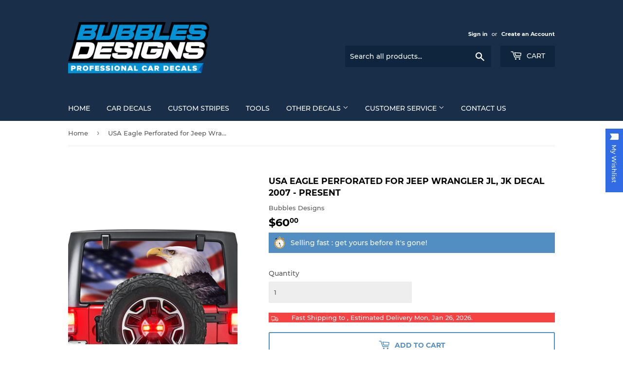

--- FILE ---
content_type: text/html; charset=utf-8
request_url: https://bubblesdesigns.com/products/usa-eagle-perforated-for-jeep-wrangler-jl-jk-decal-2007-present
body_size: 39604
content:
<!doctype html>
<!--[if lt IE 7]><html class="no-js lt-ie9 lt-ie8 lt-ie7" lang="en"> <![endif]-->
<!--[if IE 7]><html class="no-js lt-ie9 lt-ie8" lang="en"> <![endif]-->
<!--[if IE 8]><html class="no-js lt-ie9" lang="en"> <![endif]-->
<!--[if IE 9 ]><html class="ie9 no-js"> <![endif]-->
<!--[if (gt IE 9)|!(IE)]><!--> <html class="no-touch no-js"> <!--<![endif]-->
<head>
 <meta name="facebook-domain-verification" content="uz0j208nx0obh7d91k1ccaxvm6kkrd" />
  <!-- Hotjar Tracking Code for bubblesdesigns.com -->
<script>
    (function(h,o,t,j,a,r){
        h.hj=h.hj||function(){(h.hj.q=h.hj.q||[]).push(arguments)};
        h._hjSettings={hjid:2160689,hjsv:6};
        a=o.getElementsByTagName('head')[0];
        r=o.createElement('script');r.async=1;
        r.src=t+h._hjSettings.hjid+j+h._hjSettings.hjsv;
        a.appendChild(r);
    })(window,document,'https://static.hotjar.com/c/hotjar-','.js?sv=');
</script>
  
  
  <script async src="https://pagead2.googlesyndication.com/pagead/js/adsbygoogle.js"></script>
<script>
  (adsbygoogle = window.adsbygoogle || []).push({
    google_ad_client: "ca-pub-6569431019243693",
    enable_page_level_ads: true
  });
</script>
  <meta name="google-site-verification" content="O0p3SwS3AwzCkAgf-uFKaokR-p73dTQHC_iRL2BK5mI" />
  <script>(function(H){H.className=H.className.replace(/\bno-js\b/,'js')})(document.documentElement)</script>
  <!-- Basic page needs ================================================== -->
  <meta charset="utf-8">
  <meta http-equiv="X-UA-Compatible" content="IE=edge,chrome=1">

  
  <link rel="shortcut icon" href="//bubblesdesigns.com/cdn/shop/files/bubbles_32x32.png?v=1613723277" type="image/png" />
  

  <!-- Title and description ================================================== -->
  
 <!-- SEO Manager 6.2.0 -->
<meta name='seomanager' content='6.2' />
<title>Perforated decal Jeep Wrangler decal 2007 - Present</title>
<meta name='description' content='Bubbles Designs offers Perforated decal Jeep Wrangler 2007 - Present. All vinyl graphic design for Wrangler sticker gives the exterior of your car a unique look' /> 
<meta name="robots" content="index"> 
<meta name="robots" content="follow">
<script type="application/ld+json">
 {
 "@context": "https://schema.org",
 "@id": "https:\/\/bubblesdesigns.com\/products\/usa-eagle-perforated-for-jeep-wrangler-jl-jk-decal-2007-present",
 "@type": "Product","sku": 33009939382356,"mpn": 33009939382356,"brand": {
 "@type": "Brand",
 "name": "Bubbles Designs"
 },
 "description": "USA Eagle Perforated for Jeep Wrangler JL, JK decal 2007 - Present. Our decals vinyl is high-quality Polymeric and lasts 7 years outdoor. We can give the exterior of your car a unique look. You can choose from our wide selection of Graphics, Vinyl, and Decals. We manufacture stickers for American, Canadian and European car models Coupe, Saloon\/Sedan, SUV, Pickup Truck.\n \nWHAT YOU WILL RECEIVE\n\n1 Universal Rear Window Perforated Graphic\n Dimensions: As the image\n Easy installation\n Instructions included\n New in the box\n\nSHIPPING POLICY\n\nFree shipping worldwide.\nTracking number always provided within 24 hours.\n\nRETURNS POLICY\n\nReturns Accepted (within 30 days after delivery).\nItem must be returned in its original condition for full refund.\nDamaged products are refunded by providing evidence (photos).\nIf item arrives damaged we are happy to send a free replacement\n\n\nCONTACT \u0026amp; SUPPORT\n\nResponse within 24 hours.\nWe are happy to solve any issue.\n\n",
 "url": "https:\/\/bubblesdesigns.com\/products\/usa-eagle-perforated-for-jeep-wrangler-jl-jk-decal-2007-present",
 "name": "USA Eagle Perforated for Jeep Wrangler JL, JK decal 2007 - Present","image": "https://bubblesdesigns.com/cdn/shop/products/eagle_1_e308d2ec-1019-4d5f-a71e-d1b4e0a9db68.jpg?v=1579602999","offers": [{
 "@type": "Offer","availability": "https://schema.org/InStock",
 "priceCurrency": "USD",
 "price": "60.00",
 "priceValidUntil": "2027-01-22",
 "itemCondition": "https://schema.org/NewCondition",
 "url": "https:\/\/bubblesdesigns.com\/products\/usa-eagle-perforated-for-jeep-wrangler-jl-jk-decal-2007-present\/products\/usa-eagle-perforated-for-jeep-wrangler-jl-jk-decal-2007-present?variant=33009939382356",
 "image": "https://bubblesdesigns.com/cdn/shop/products/eagle_1_e308d2ec-1019-4d5f-a71e-d1b4e0a9db68.jpg?v=1579602999",
 "mpn": 33009939382356,"sku": "33009939382356",
"seller": {
 "@type": "Organization",
 "name": "Bubbles Designs"
 }
 }]}
 </script>
<!-- end: SEO Manager 6.2.0 -->

  <!-- Product meta ================================================== -->
  <!-- /snippets/social-meta-tags.liquid -->




<meta property="og:site_name" content="Bubbles Designs">
<meta property="og:url" content="https://bubblesdesigns.com/products/usa-eagle-perforated-for-jeep-wrangler-jl-jk-decal-2007-present">
<meta property="og:title" content="USA Eagle Perforated for Jeep Wrangler JL, JK decal 2007 - Present">
<meta property="og:type" content="product">
<meta property="og:description" content="Bubbles Designs offers Perforated decal Jeep Wrangler 2007 - Present. All vinyl graphic design for Wrangler sticker gives the exterior of your car a unique look">

  <meta property="og:price:amount" content="60.00">
  <meta property="og:price:currency" content="USD">

<meta property="og:image" content="http://bubblesdesigns.com/cdn/shop/products/eagle_1_e308d2ec-1019-4d5f-a71e-d1b4e0a9db68_1200x1200.jpg?v=1579602999"><meta property="og:image" content="http://bubblesdesigns.com/cdn/shop/products/61mYOtcd0NL_1024x1024_2x_da6cdc06-449a-4b67-a861-56488a5c36d6_1200x1200.jpg?v=1579603004"><meta property="og:image" content="http://bubblesdesigns.com/cdn/shop/products/perforateddecalseethru_6e0909fe-21ef-424c-9b0a-20d2cdcf4125_1200x1200.jpg?v=1603956276">
<meta property="og:image:secure_url" content="https://bubblesdesigns.com/cdn/shop/products/eagle_1_e308d2ec-1019-4d5f-a71e-d1b4e0a9db68_1200x1200.jpg?v=1579602999"><meta property="og:image:secure_url" content="https://bubblesdesigns.com/cdn/shop/products/61mYOtcd0NL_1024x1024_2x_da6cdc06-449a-4b67-a861-56488a5c36d6_1200x1200.jpg?v=1579603004"><meta property="og:image:secure_url" content="https://bubblesdesigns.com/cdn/shop/products/perforateddecalseethru_6e0909fe-21ef-424c-9b0a-20d2cdcf4125_1200x1200.jpg?v=1603956276">


<meta name="twitter:card" content="summary_large_image">
<meta name="twitter:title" content="USA Eagle Perforated for Jeep Wrangler JL, JK decal 2007 - Present">
<meta name="twitter:description" content="Bubbles Designs offers Perforated decal Jeep Wrangler 2007 - Present. All vinyl graphic design for Wrangler sticker gives the exterior of your car a unique look">


  <!-- Helpers ================================================== -->
  <link rel="canonical" href="https://bubblesdesigns.com/products/usa-eagle-perforated-for-jeep-wrangler-jl-jk-decal-2007-present">
  <meta name="viewport" content="width=device-width,initial-scale=1">

  <!-- CSS ================================================== -->
  <link href="//bubblesdesigns.com/cdn/shop/t/5/assets/theme.scss.css?v=158463510308736058781705556911" rel="stylesheet" type="text/css" media="all" />

  <!-- Header hook for plugins ================================================== -->
  <style>.spf-filter-loading #gf-products > *:not(.spf-product--skeleton), .spf-filter-loading [data-globo-filter-items] > *:not(.spf-product--skeleton){visibility: hidden; opacity: 0}</style>
<link rel="preconnect" href="https://filter-v1.globosoftware.net" />
<script>
  document.getElementsByTagName('html')[0].classList.add('spf-filter-loading');
  window.addEventListener("globoFilterRenderCompleted",function(e){document.getElementsByTagName('html')[0].classList.remove('spf-filter-loading')})
  window.sortByRelevance = false;
  window.moneyFormat = "${{amount}}";
  window.GloboMoneyFormat = "${{amount}}";
  window.GloboMoneyWithCurrencyFormat = "${{amount}} USD";
  window.filterPriceRate = 1;
  window.filterPriceAdjustment = 1;

  window.shopCurrency = "USD";
  window.currentCurrency = "USD";

  window.isMultiCurrency = false;
  window.globoFilterAssetsUrl = '//bubblesdesigns.com/cdn/shop/t/5/assets/';
  window.assetsUrl = '//bubblesdesigns.com/cdn/shop/t/5/assets/';
  window.filesUrl = '//bubblesdesigns.com/cdn/shop/files/';
  var page_id = 0;
  var globo_filters_json = {"default":35387}
  var GloboFilterConfig = {
    api: {
      filterUrl: "https://filter-v1.globosoftware.net/filter",
      searchUrl: "https://filter-v1.globosoftware.net/search",
      url: "https://filter-v1.globosoftware.net",
    },
    shop: {
      name: "Bubbles Designs",
      url: "https://bubblesdesigns.com",
      domain: "bubblesdesigns-com.myshopify.com",
      is_multicurrency: false,
      currency: "USD",
      cur_currency: "USD",
      cur_locale: "en",
      cur_country: "US",
      locale: "en",
      root_url: "",
      country_code: "CY",
      product_image: {width: 500, height: 500},
      no_image_url: "https://cdn.shopify.com/s/images/themes/product-1.png",
      themeStoreId: 679,
      swatches:  [],
      newUrlStruct: false,
      translation: {"default":{"search":{"suggestions":"Suggestions","collections":"Collections","pages":"Pages","products":"Products","view_all":"Search for","not_found":"Sorry, nothing found for"},"filter":{"filter_by":"Filter By","clear_all":"Clear All","clear":"Clear","in_stock":"In Stock","out_of_stock":"Out of Stock","ready_to_ship":"Ready to ship"},"sort":{"sort_by":"Sort By","manually":"Featured","availability_in_stock_first":"Availability","best_selling":"Best Selling","alphabetically_a_z":"Alphabetically, A-Z","alphabetically_z_a":"Alphabetically, Z-A","price_low_to_high":"Price, low to high","price_high_to_low":"Price, high to low","date_new_to_old":"Date, new to old","date_old_to_new":"Date, old to new","sale_off":"% Sale off"},"product":{"add_to_cart":"Add to cart","unavailable":"Unavailable","sold_out":"Sold out","sale":"Sale","load_more":"Load more","limit":"Show","no_results":"No products found"}}},
      redirects: null,
      images: ["favicon.png","logo.png","password-page-background.jpg","ppop_black-friday-01-01.jpg","truck-2-icon-7-32.png"],
      settings: {"color_primary":"#528ec1","color_secondary":"#dcdcdc","color_accent":"#dd2525","color_body_bg":"#fff","color_borders":"#ececec","product_reviews_star_color":"#e5c649","color_header_background":"#182e49","color_header_text":"#fff","color_header_cart_search":"#0f243d","color_nav_bg":"#182e49","color_nav_text":"#fff","color_body_text":"#585858","color_heading_text":"#000","color_footer_bg":"#f2f2f2","color_footer_text":"#636363","color_footer_social_link":"#bbbbbb","type_base_font":{"error":"json not allowed for this object"},"type_base_size":"13px","type_header_font":{"error":"json not allowed for this object"},"type_header_transform":true,"type_accent_font":{"error":"json not allowed for this object"},"type_navigation_size":"14px","type_navigation_transform":true,"type_button_size":"14px","type_button_transform":true,"favicon":"\/\/bubblesdesigns.com\/cdn\/shop\/files\/bubbles.png?v=1613723277","cart_notes_enable":true,"ajax_cart_method":"page","share_image":"\/\/bubblesdesigns.com\/cdn\/shop\/files\/full_logo.png?v=1613723277","social_twitter_link":"","social_facebook_link":"","social_pinterest_link":"","social_google_plus_link":"","social_instagram_link":"","social_snapchat_link":"","social_tumblr_link":"","social_youtube_link":"","social_vimeo_link":"","social_fancy_link":"","social_sharing_style":"is-normal","share_facebook":true,"share_twitter":true,"share_pinterest":true,"superscript_decimals":true,"checkout_header_image":null,"checkout_logo_image":"\/\/bubblesdesigns.com\/cdn\/shop\/files\/Bubbles_Designs_NEW_LOGO.png?v=1614333163","checkout_logo_position":"center","checkout_logo_size":"large","checkout_body_background_image":null,"checkout_body_background_color":"#fff","checkout_input_background_color_mode":"white","checkout_sidebar_background_image":null,"checkout_sidebar_background_color":"#fafafa","checkout_heading_font":"-apple-system, BlinkMacSystemFont, 'Segoe UI', Roboto, Helvetica, Arial, sans-serif, 'Apple Color Emoji', 'Segoe UI Emoji', 'Segoe UI Symbol'","checkout_body_font":"-apple-system, BlinkMacSystemFont, 'Segoe UI', Roboto, Helvetica, Arial, sans-serif, 'Apple Color Emoji', 'Segoe UI Emoji', 'Segoe UI Symbol'","checkout_accent_color":"#197bbd","checkout_button_color":"#197bbd","checkout_error_color":"#e32c2b","collection_sidebar_filters":"tags","customer_layout":"customer_area"},
      separate_options: null,
      home_filter: false,
      page: "product",
      cache: true,
      layout: "app",
      useCustomTemplate: false
    },
    taxes: null,
    special_countries: null,
    adjustments: null,

    year_make_model: {
      id: null
    },
    filter: {
      id: globo_filters_json[page_id] || globo_filters_json['default'] || 0,
      layout: 1,
      showCount: false,
      showRefine: true,
      isLoadMore: 0,
      filter_on_search_page: true
    },
    search:{
      enable: true,
      zero_character_suggestion: false,
      layout: 1,
    },
    collection: {
      id:0,
      handle:'',
      sort: 'best-selling',
      tags: null,
      vendor: null,
      type: null,
      term: null,
      limit: 12,
      products_count: 0,
      enableCollectionSearch: false,
      showSelectedVariantInfo: true,
      excludeTags: null
    },
    customer: false,
    selector: {
      sortBy: '.collection-sorting',
      pagination: '.pagination:first, .paginate:first, .pagination-custom:first, #pagination:first, #gf_pagination_wrap',
      products: '.grid.grid-collage'
    }
  };

</script>
<script defer src="//bubblesdesigns.com/cdn/shop/t/5/assets/v5.globo.filter.lib.js?v=171391880242461423661696318083"></script>

<link rel="preload stylesheet" href="//bubblesdesigns.com/cdn/shop/t/5/assets/v5.globo.search.css?v=700" as="style">



  <script>
    window.addEventListener('globoFilterRenderSearchCompleted', function () {
      if( theme && theme.a11y && typeof theme.a11y.removeTrapFocus == "function" ){
        theme.a11y.removeTrapFocus({
          $container: $('#shopify-section-header'),
          namespace: 'mobileMenuToggle'
        });
        setTimeout(function(){
          theme.a11y.removeTrapFocus({
            $container: $('#shopify-section-header'),
            namespace: 'mobileMenuToggle'
          });
          $('.gl-d-searchbox-input').focus();
        }, 600);
      }
    });
  </script>

        <!-- DiscountDuck code, safe to remove if you uninstalled the app -->
  <!-- DiscountDuck code, safe to remove if you uninstalled the app -->
      
  <!-- DiscountDuck code, safe to remove if you uninstalled the app -->
<script>window.performance && window.performance.mark && window.performance.mark('shopify.content_for_header.start');</script><meta id="shopify-digital-wallet" name="shopify-digital-wallet" content="/272302108/digital_wallets/dialog">
<meta name="shopify-checkout-api-token" content="6422753ae61493d9bae20c11b3f19411">
<meta id="in-context-paypal-metadata" data-shop-id="272302108" data-venmo-supported="false" data-environment="production" data-locale="en_US" data-paypal-v4="true" data-currency="USD">
<link rel="alternate" type="application/json+oembed" href="https://bubblesdesigns.com/products/usa-eagle-perforated-for-jeep-wrangler-jl-jk-decal-2007-present.oembed">
<script async="async" src="/checkouts/internal/preloads.js?locale=en-US"></script>
<script id="shopify-features" type="application/json">{"accessToken":"6422753ae61493d9bae20c11b3f19411","betas":["rich-media-storefront-analytics"],"domain":"bubblesdesigns.com","predictiveSearch":true,"shopId":272302108,"locale":"en"}</script>
<script>var Shopify = Shopify || {};
Shopify.shop = "bubblesdesigns-com.myshopify.com";
Shopify.locale = "en";
Shopify.currency = {"active":"USD","rate":"1.0"};
Shopify.country = "US";
Shopify.theme = {"name":"Supply","id":32067616868,"schema_name":"Supply","schema_version":"7.1.1","theme_store_id":679,"role":"main"};
Shopify.theme.handle = "null";
Shopify.theme.style = {"id":null,"handle":null};
Shopify.cdnHost = "bubblesdesigns.com/cdn";
Shopify.routes = Shopify.routes || {};
Shopify.routes.root = "/";</script>
<script type="module">!function(o){(o.Shopify=o.Shopify||{}).modules=!0}(window);</script>
<script>!function(o){function n(){var o=[];function n(){o.push(Array.prototype.slice.apply(arguments))}return n.q=o,n}var t=o.Shopify=o.Shopify||{};t.loadFeatures=n(),t.autoloadFeatures=n()}(window);</script>
<script id="shop-js-analytics" type="application/json">{"pageType":"product"}</script>
<script defer="defer" async type="module" src="//bubblesdesigns.com/cdn/shopifycloud/shop-js/modules/v2/client.init-shop-cart-sync_BT-GjEfc.en.esm.js"></script>
<script defer="defer" async type="module" src="//bubblesdesigns.com/cdn/shopifycloud/shop-js/modules/v2/chunk.common_D58fp_Oc.esm.js"></script>
<script defer="defer" async type="module" src="//bubblesdesigns.com/cdn/shopifycloud/shop-js/modules/v2/chunk.modal_xMitdFEc.esm.js"></script>
<script type="module">
  await import("//bubblesdesigns.com/cdn/shopifycloud/shop-js/modules/v2/client.init-shop-cart-sync_BT-GjEfc.en.esm.js");
await import("//bubblesdesigns.com/cdn/shopifycloud/shop-js/modules/v2/chunk.common_D58fp_Oc.esm.js");
await import("//bubblesdesigns.com/cdn/shopifycloud/shop-js/modules/v2/chunk.modal_xMitdFEc.esm.js");

  window.Shopify.SignInWithShop?.initShopCartSync?.({"fedCMEnabled":true,"windoidEnabled":true});

</script>
<script>(function() {
  var isLoaded = false;
  function asyncLoad() {
    if (isLoaded) return;
    isLoaded = true;
    var urls = ["\/\/static.zotabox.com\/3\/6\/36890c643cb057c185297edd871eb36f\/widgets.js?shop=bubblesdesigns-com.myshopify.com","\/\/d1liekpayvooaz.cloudfront.net\/apps\/customizery\/customizery.js?shop=bubblesdesigns-com.myshopify.com","https:\/\/buy-me-cdn.makeprosimp.com\/v2\/app.min.js?v=v2\u0026shop=bubblesdesigns-com.myshopify.com","https:\/\/toastibar-cdn.makeprosimp.com\/v1\/published\/15691\/49de99d80bf9497492155af672ec5c27\/1979\/app.js?v=1\u0026shop=bubblesdesigns-com.myshopify.com","https:\/\/productoptions.w3apps.co\/js\/options.js?shop=bubblesdesigns-com.myshopify.com","https:\/\/cdn.shopify.com\/s\/files\/1\/0002\/7230\/2108\/t\/5\/assets\/globo.formbuilder.init.js?v=1590572247\u0026shop=bubblesdesigns-com.myshopify.com","https:\/\/cdn.shopify.com\/s\/files\/1\/0002\/7230\/2108\/t\/5\/assets\/globo.filter.init.js?shop=bubblesdesigns-com.myshopify.com","https:\/\/cdn.shopify.com\/s\/files\/1\/0002\/7230\/2108\/t\/5\/assets\/booster_eu_cookie_272302108.js?v=1605014684\u0026shop=bubblesdesigns-com.myshopify.com","https:\/\/wishlisthero-assets.revampco.com\/store-front\/bundle2.js?shop=bubblesdesigns-com.myshopify.com","https:\/\/cdn.hextom.com\/js\/freeshippingbar.js?shop=bubblesdesigns-com.myshopify.com"];
    for (var i = 0; i < urls.length; i++) {
      var s = document.createElement('script');
      s.type = 'text/javascript';
      s.async = true;
      s.src = urls[i];
      var x = document.getElementsByTagName('script')[0];
      x.parentNode.insertBefore(s, x);
    }
  };
  if(window.attachEvent) {
    window.attachEvent('onload', asyncLoad);
  } else {
    window.addEventListener('load', asyncLoad, false);
  }
})();</script>
<script id="__st">var __st={"a":272302108,"offset":-43200,"reqid":"cf22c838-1a96-4143-80f9-f762541faa02-1769102683","pageurl":"bubblesdesigns.com\/products\/usa-eagle-perforated-for-jeep-wrangler-jl-jk-decal-2007-present","u":"649ce406199f","p":"product","rtyp":"product","rid":4486933676116};</script>
<script>window.ShopifyPaypalV4VisibilityTracking = true;</script>
<script id="captcha-bootstrap">!function(){'use strict';const t='contact',e='account',n='new_comment',o=[[t,t],['blogs',n],['comments',n],[t,'customer']],c=[[e,'customer_login'],[e,'guest_login'],[e,'recover_customer_password'],[e,'create_customer']],r=t=>t.map((([t,e])=>`form[action*='/${t}']:not([data-nocaptcha='true']) input[name='form_type'][value='${e}']`)).join(','),a=t=>()=>t?[...document.querySelectorAll(t)].map((t=>t.form)):[];function s(){const t=[...o],e=r(t);return a(e)}const i='password',u='form_key',d=['recaptcha-v3-token','g-recaptcha-response','h-captcha-response',i],f=()=>{try{return window.sessionStorage}catch{return}},m='__shopify_v',_=t=>t.elements[u];function p(t,e,n=!1){try{const o=window.sessionStorage,c=JSON.parse(o.getItem(e)),{data:r}=function(t){const{data:e,action:n}=t;return t[m]||n?{data:e,action:n}:{data:t,action:n}}(c);for(const[e,n]of Object.entries(r))t.elements[e]&&(t.elements[e].value=n);n&&o.removeItem(e)}catch(o){console.error('form repopulation failed',{error:o})}}const l='form_type',E='cptcha';function T(t){t.dataset[E]=!0}const w=window,h=w.document,L='Shopify',v='ce_forms',y='captcha';let A=!1;((t,e)=>{const n=(g='f06e6c50-85a8-45c8-87d0-21a2b65856fe',I='https://cdn.shopify.com/shopifycloud/storefront-forms-hcaptcha/ce_storefront_forms_captcha_hcaptcha.v1.5.2.iife.js',D={infoText:'Protected by hCaptcha',privacyText:'Privacy',termsText:'Terms'},(t,e,n)=>{const o=w[L][v],c=o.bindForm;if(c)return c(t,g,e,D).then(n);var r;o.q.push([[t,g,e,D],n]),r=I,A||(h.body.append(Object.assign(h.createElement('script'),{id:'captcha-provider',async:!0,src:r})),A=!0)});var g,I,D;w[L]=w[L]||{},w[L][v]=w[L][v]||{},w[L][v].q=[],w[L][y]=w[L][y]||{},w[L][y].protect=function(t,e){n(t,void 0,e),T(t)},Object.freeze(w[L][y]),function(t,e,n,w,h,L){const[v,y,A,g]=function(t,e,n){const i=e?o:[],u=t?c:[],d=[...i,...u],f=r(d),m=r(i),_=r(d.filter((([t,e])=>n.includes(e))));return[a(f),a(m),a(_),s()]}(w,h,L),I=t=>{const e=t.target;return e instanceof HTMLFormElement?e:e&&e.form},D=t=>v().includes(t);t.addEventListener('submit',(t=>{const e=I(t);if(!e)return;const n=D(e)&&!e.dataset.hcaptchaBound&&!e.dataset.recaptchaBound,o=_(e),c=g().includes(e)&&(!o||!o.value);(n||c)&&t.preventDefault(),c&&!n&&(function(t){try{if(!f())return;!function(t){const e=f();if(!e)return;const n=_(t);if(!n)return;const o=n.value;o&&e.removeItem(o)}(t);const e=Array.from(Array(32),(()=>Math.random().toString(36)[2])).join('');!function(t,e){_(t)||t.append(Object.assign(document.createElement('input'),{type:'hidden',name:u})),t.elements[u].value=e}(t,e),function(t,e){const n=f();if(!n)return;const o=[...t.querySelectorAll(`input[type='${i}']`)].map((({name:t})=>t)),c=[...d,...o],r={};for(const[a,s]of new FormData(t).entries())c.includes(a)||(r[a]=s);n.setItem(e,JSON.stringify({[m]:1,action:t.action,data:r}))}(t,e)}catch(e){console.error('failed to persist form',e)}}(e),e.submit())}));const S=(t,e)=>{t&&!t.dataset[E]&&(n(t,e.some((e=>e===t))),T(t))};for(const o of['focusin','change'])t.addEventListener(o,(t=>{const e=I(t);D(e)&&S(e,y())}));const B=e.get('form_key'),M=e.get(l),P=B&&M;t.addEventListener('DOMContentLoaded',(()=>{const t=y();if(P)for(const e of t)e.elements[l].value===M&&p(e,B);[...new Set([...A(),...v().filter((t=>'true'===t.dataset.shopifyCaptcha))])].forEach((e=>S(e,t)))}))}(h,new URLSearchParams(w.location.search),n,t,e,['guest_login'])})(!0,!0)}();</script>
<script integrity="sha256-4kQ18oKyAcykRKYeNunJcIwy7WH5gtpwJnB7kiuLZ1E=" data-source-attribution="shopify.loadfeatures" defer="defer" src="//bubblesdesigns.com/cdn/shopifycloud/storefront/assets/storefront/load_feature-a0a9edcb.js" crossorigin="anonymous"></script>
<script data-source-attribution="shopify.dynamic_checkout.dynamic.init">var Shopify=Shopify||{};Shopify.PaymentButton=Shopify.PaymentButton||{isStorefrontPortableWallets:!0,init:function(){window.Shopify.PaymentButton.init=function(){};var t=document.createElement("script");t.src="https://bubblesdesigns.com/cdn/shopifycloud/portable-wallets/latest/portable-wallets.en.js",t.type="module",document.head.appendChild(t)}};
</script>
<script data-source-attribution="shopify.dynamic_checkout.buyer_consent">
  function portableWalletsHideBuyerConsent(e){var t=document.getElementById("shopify-buyer-consent"),n=document.getElementById("shopify-subscription-policy-button");t&&n&&(t.classList.add("hidden"),t.setAttribute("aria-hidden","true"),n.removeEventListener("click",e))}function portableWalletsShowBuyerConsent(e){var t=document.getElementById("shopify-buyer-consent"),n=document.getElementById("shopify-subscription-policy-button");t&&n&&(t.classList.remove("hidden"),t.removeAttribute("aria-hidden"),n.addEventListener("click",e))}window.Shopify?.PaymentButton&&(window.Shopify.PaymentButton.hideBuyerConsent=portableWalletsHideBuyerConsent,window.Shopify.PaymentButton.showBuyerConsent=portableWalletsShowBuyerConsent);
</script>
<script>
  function portableWalletsCleanup(e){e&&e.src&&console.error("Failed to load portable wallets script "+e.src);var t=document.querySelectorAll("shopify-accelerated-checkout .shopify-payment-button__skeleton, shopify-accelerated-checkout-cart .wallet-cart-button__skeleton"),e=document.getElementById("shopify-buyer-consent");for(let e=0;e<t.length;e++)t[e].remove();e&&e.remove()}function portableWalletsNotLoadedAsModule(e){e instanceof ErrorEvent&&"string"==typeof e.message&&e.message.includes("import.meta")&&"string"==typeof e.filename&&e.filename.includes("portable-wallets")&&(window.removeEventListener("error",portableWalletsNotLoadedAsModule),window.Shopify.PaymentButton.failedToLoad=e,"loading"===document.readyState?document.addEventListener("DOMContentLoaded",window.Shopify.PaymentButton.init):window.Shopify.PaymentButton.init())}window.addEventListener("error",portableWalletsNotLoadedAsModule);
</script>

<script type="module" src="https://bubblesdesigns.com/cdn/shopifycloud/portable-wallets/latest/portable-wallets.en.js" onError="portableWalletsCleanup(this)" crossorigin="anonymous"></script>
<script nomodule>
  document.addEventListener("DOMContentLoaded", portableWalletsCleanup);
</script>

<link id="shopify-accelerated-checkout-styles" rel="stylesheet" media="screen" href="https://bubblesdesigns.com/cdn/shopifycloud/portable-wallets/latest/accelerated-checkout-backwards-compat.css" crossorigin="anonymous">
<style id="shopify-accelerated-checkout-cart">
        #shopify-buyer-consent {
  margin-top: 1em;
  display: inline-block;
  width: 100%;
}

#shopify-buyer-consent.hidden {
  display: none;
}

#shopify-subscription-policy-button {
  background: none;
  border: none;
  padding: 0;
  text-decoration: underline;
  font-size: inherit;
  cursor: pointer;
}

#shopify-subscription-policy-button::before {
  box-shadow: none;
}

      </style>

<script>window.performance && window.performance.mark && window.performance.mark('shopify.content_for_header.end');</script>

  

<!--[if lt IE 9]>
<script src="//cdnjs.cloudflare.com/ajax/libs/html5shiv/3.7.2/html5shiv.min.js" type="text/javascript"></script>
<![endif]-->
<!--[if (lte IE 9) ]><script src="//bubblesdesigns.com/cdn/shop/t/5/assets/match-media.min.js?v=700" type="text/javascript"></script><![endif]-->


  
  

  <script src="//bubblesdesigns.com/cdn/shop/t/5/assets/jquery-2.2.3.min.js?v=58211863146907186831537350754" type="text/javascript"></script>

  <!--[if (gt IE 9)|!(IE)]><!--><script src="//bubblesdesigns.com/cdn/shop/t/5/assets/lazysizes.min.js?v=8147953233334221341537350754" async="async"></script><!--<![endif]-->
  <!--[if lte IE 9]><script src="//bubblesdesigns.com/cdn/shop/t/5/assets/lazysizes.min.js?v=8147953233334221341537350754"></script><![endif]-->

  <!--[if (gt IE 9)|!(IE)]><!--><script src="//bubblesdesigns.com/cdn/shop/t/5/assets/vendor.js?v=23204533626406551281537428340" defer="defer"></script><!--<![endif]-->
  <!--[if lte IE 9]><script src="//bubblesdesigns.com/cdn/shop/t/5/assets/vendor.js?v=23204533626406551281537428340"></script><![endif]-->

  <!--[if (gt IE 9)|!(IE)]><!--><script src="//bubblesdesigns.com/cdn/shop/t/5/assets/theme.js?v=87512776702111252251654679600" defer="defer"></script><!--<![endif]-->
  <!--[if lte IE 9]><script src="//bubblesdesigns.com/cdn/shop/t/5/assets/theme.js?v=87512776702111252251654679600"></script><![endif]-->



  <!-- "snippets/shogun-head.liquid" was not rendered, the associated app was uninstalled -->
<link rel="stylesheet" href="//bubblesdesigns.com/cdn/shop/t/5/assets/sca-pp.css?v=26248894406678077071542965865">
 <script>
  
  SCAPPShop = {};
    
  </script>
<script src="//bubblesdesigns.com/cdn/shop/t/5/assets/sca-pp-initial.js?v=44055980046105472121544617787" type="text/javascript"></script>
   
  <script src="https://disablerightclick.upsell-apps.com/script_tag.js?shop=bubblesdesigns-com.myshopify.com"></script>

  
  <!-- Global site tag (gtag.js) - Google Ads: 878527503 -->
<script async src="https://www.googletagmanager.com/gtag/js?id=AW-878527503"></script>
<script>
  window.dataLayer = window.dataLayer || [];
  function gtag(){dataLayer.push(arguments);}
  gtag('js', new Date());

  gtag('config', 'AW-878527503');
</script>
<!-- Event snippet for Purchase conversion page -->
<script>
  gtag('event', 'conversion', {
      'send_to': 'AW-878527503/XRnCCJy4tKUBEI-I9aID',
      'transaction_id': ''
  });
</script>
  <script type='text/javascript'>var jiltStorefrontParams = {"capture_email_on_add_to_cart":0,"platform":"shopify","popover_dismiss_message":"Your email and cart are saved so we can send you email reminders about this order.","shop_uuid":"60b33786-a87d-4182-814f-efda61d04d62","signup_form":{}}; </script>


<!-- Font icon for header icons -->
<link href="https://de454z9efqcli.cloudfront.net/safe-icons/css/wishlisthero-icons.css" rel="stylesheet"/>
<!-- Style for floating buttons and others -->
<style type="text/css">
    .wishlisthero-floating {
        position: absolute;
          left: -5px !important; right:auto !important;
        top: 5px;
        z-index: 23;
        border-radius: 100%;
    }

    .wishlisthero-floating:hover {
        background-color: rgba(0, 0, 0, 0.05);
    }

    .wishlisthero-floating button {
        font-size: 20px !important;
        width: 40px !important;
        padding: 0.125em 0 0 !important;
    }
.MuiTypography-body2 ,.MuiTypography-body1 ,.MuiTypography-caption ,.MuiTypography-button ,.MuiTypography-h1 ,.MuiTypography-h2 ,.MuiTypography-h3 ,.MuiTypography-h4 ,.MuiTypography-h5 ,.MuiTypography-h6 ,.MuiTypography-subtitle1 ,.MuiTypography-subtitle2 ,.MuiTypography-overline , MuiButton-root{
     font-family: inherit !important; /*Roboto, Helvetica, Arial, sans-serif;*/
}
.MuiTypography-h1 , .MuiTypography-h2 , .MuiTypography-h3 , .MuiTypography-h4 , .MuiTypography-h5 , .MuiTypography-h6 , .MuiCardHeader-title a{
     font-family: Montserrat, sans-serif !important;
     font-family: ,  !important;
}

    /****************************************************************************************/
    /* For some theme shared view need some spacing */
    /*
    #wishlist-hero-shared-list-view {
  margin-top: 15px;
  margin-bottom: 15px;
}
#wishlist-hero-shared-list-view h1 {
  padding-left: 5px;
}

#wishlisthero-product-page-button-container {
  padding-top: 15px;
}
*/
    /****************************************************************************************/
    /* #wishlisthero-product-page-button-container button {
  padding-left: 1px !important;
} */
    /****************************************************************************************/
    /* Customize the indicator when wishlist has items AND the normal indicator not working */
span.wishlist-hero-items-count {
  position: absolute;
  top: -5px;
  right: -5px;
  z-index: 9999;
}


@media screen and (max-width: 768px) {
span.wishlist-hero-items-count {
/*top: 3px;
right: -3px;
height: 10px;
min-width: 10px;*/
  position: relative;
margin-top: auto;
margin-bottom: auto;
right: auto; 
top: -2px;
}
}
/* Customize the cart icon to be on the right of the wishlist heart icon */
 .wishlisthero-cart-icon {
  float: right;
}
</style>
<script>window.wishlisthero_cartDotClasses=['cart-count', 'is-visible'];</script>
<script>window.wishlisthero_buttonProdPageClasses=['btn','btn--add-to-cart','btn--secondary-accent'];</script>
<script>window.wishlisthero_buttonProdPageFontSize='auto';</script> <script type='text/javascript'>try{
   window.WishListHero_setting = {"ButtonColor":"rgba(49, 108, 228, 1)","IconColor":"rgba(255, 255, 255, 1)","IconType":"Bookmark","ButtonTextBeforeAdding":"ADD TO WISHLIST","ButtonTextAfterAdding":"ADDED TO WISHLIST","AnimationAfterAddition":"None","ButtonTextAddToCart":"ADD TO CART","ButtonTextAddAllToCart":"ADD ALL TO CART","ButtonTextRemoveAllToCart":"REMOVE ALL FROM WISHLIST","AddedProductNotificationText":"Product added to wishlist successfully","AddedProductToCartNotificationText":"Product added to cart successfully","ViewCartLinkText":"View Cart","SharePopup_TitleText":"Share My wishlist","SharePopup_shareBtnText":"Share","SharePopup_shareHederText":"Share on Social Networks","SharePopup_shareCopyText":"Or copy Wishlist link to share","SharePopup_shareCancelBtnText":"cancel","SharePopup_shareCopyBtnText":"copy","SendEMailPopup_BtnText":"send email","SendEMailPopup_FromText":"From Name","SendEMailPopup_ToText":"To email","SendEMailPopup_BodyText":"Body","SendEMailPopup_SendBtnText":"send","SendEMailPopup_TitleText":"Send My Wislist via Email","AddProductMessageText":"Are you sure you want to add all items to cart ?","RemoveProductMessageText":"Are you sure you want to remove this item from your wishlist ?","RemoveAllProductMessageText":"Are you sure you want to remove all items from your wishlist ?","RemovedProductNotificationText":"Product removed from wishlist successfully","AddAllOutOfStockProductNotificationText":"There seems to have been an issue adding items to cart, please try again later","RemovePopupOkText":"ok","RemovePopup_HeaderText":"ARE YOU SURE?","ViewWishlistText":"View wishlist","EmptyWishlistText":"there are no items in this wishlist","BuyNowButtonText":"Buy Now","BuyNowButtonColor":"rgb(144, 86, 162)","BuyNowTextButtonColor":"rgb(255, 255, 255)","Wishlist_Title":"My Wishlist","WishlistHeaderTitleAlignment":"Left","WishlistProductImageSize":"Normal","PriceColor":"rgb(0, 122, 206)","HeaderFontSize":"30","PriceFontSize":"18","ProductNameFontSize":"16","LaunchPointType":"floating_point","DisplayWishlistAs":"popup_window","DisplayButtonAs":"button_with_icon","PopupSize":"md","HideAddToCartButton":false,"NoRedirectAfterAddToCart":false,"DisableGuestCustomer":false,"LoginPopupContent":"Please login to save your wishlist across devices.","LoginPopupLoginBtnText":"Login","LoginPopupContentFontSize":"20","NotificationPopupPosition":"right","WishlistButtonTextColor":"rgba(255, 255, 255, 1)","EnableRemoveFromWishlistAfterAddButtonText":"REMOVE FROM WISHLIST","_id":"5fe0a3057013b84a00ce8ea5","EnableCollection":true,"EnableShare":true,"RemovePowerBy":false,"EnableFBPixel":false,"DisapleApp":false,"FloatPointPossition":"right","HeartStateToggle":true,"HeaderMenuItemsIndicator":true,"EnableRemoveFromWishlistAfterAdd":true,"CollectionViewAddedToWishlistIconBackgroundColor":"","CollectionViewAddedToWishlistIconColor":"","CollectionViewIconBackgroundColor":"rgba(255, 255, 255, 0)","CollectionViewIconColor":"rgba(49, 108, 228, 1)","CollectionViewIconPlacment":"Left","Shop":"bubblesdesigns-com.myshopify.com","shop":"bubblesdesigns-com.myshopify.com","Status":"Active","Plan":"FREE"};  
  }catch(e){ console.error('Error loading config',e); } </script>
<script src="https://cdn.shopify.com/extensions/8d2c31d3-a828-4daf-820f-80b7f8e01c39/nova-eu-cookie-bar-gdpr-4/assets/nova-cookie-app-embed.js" type="text/javascript" defer="defer"></script>
<link href="https://cdn.shopify.com/extensions/8d2c31d3-a828-4daf-820f-80b7f8e01c39/nova-eu-cookie-bar-gdpr-4/assets/nova-cookie.css" rel="stylesheet" type="text/css" media="all">
<link href="https://monorail-edge.shopifysvc.com" rel="dns-prefetch">
<script>(function(){if ("sendBeacon" in navigator && "performance" in window) {try {var session_token_from_headers = performance.getEntriesByType('navigation')[0].serverTiming.find(x => x.name == '_s').description;} catch {var session_token_from_headers = undefined;}var session_cookie_matches = document.cookie.match(/_shopify_s=([^;]*)/);var session_token_from_cookie = session_cookie_matches && session_cookie_matches.length === 2 ? session_cookie_matches[1] : "";var session_token = session_token_from_headers || session_token_from_cookie || "";function handle_abandonment_event(e) {var entries = performance.getEntries().filter(function(entry) {return /monorail-edge.shopifysvc.com/.test(entry.name);});if (!window.abandonment_tracked && entries.length === 0) {window.abandonment_tracked = true;var currentMs = Date.now();var navigation_start = performance.timing.navigationStart;var payload = {shop_id: 272302108,url: window.location.href,navigation_start,duration: currentMs - navigation_start,session_token,page_type: "product"};window.navigator.sendBeacon("https://monorail-edge.shopifysvc.com/v1/produce", JSON.stringify({schema_id: "online_store_buyer_site_abandonment/1.1",payload: payload,metadata: {event_created_at_ms: currentMs,event_sent_at_ms: currentMs}}));}}window.addEventListener('pagehide', handle_abandonment_event);}}());</script>
<script id="web-pixels-manager-setup">(function e(e,d,r,n,o){if(void 0===o&&(o={}),!Boolean(null===(a=null===(i=window.Shopify)||void 0===i?void 0:i.analytics)||void 0===a?void 0:a.replayQueue)){var i,a;window.Shopify=window.Shopify||{};var t=window.Shopify;t.analytics=t.analytics||{};var s=t.analytics;s.replayQueue=[],s.publish=function(e,d,r){return s.replayQueue.push([e,d,r]),!0};try{self.performance.mark("wpm:start")}catch(e){}var l=function(){var e={modern:/Edge?\/(1{2}[4-9]|1[2-9]\d|[2-9]\d{2}|\d{4,})\.\d+(\.\d+|)|Firefox\/(1{2}[4-9]|1[2-9]\d|[2-9]\d{2}|\d{4,})\.\d+(\.\d+|)|Chrom(ium|e)\/(9{2}|\d{3,})\.\d+(\.\d+|)|(Maci|X1{2}).+ Version\/(15\.\d+|(1[6-9]|[2-9]\d|\d{3,})\.\d+)([,.]\d+|)( \(\w+\)|)( Mobile\/\w+|) Safari\/|Chrome.+OPR\/(9{2}|\d{3,})\.\d+\.\d+|(CPU[ +]OS|iPhone[ +]OS|CPU[ +]iPhone|CPU IPhone OS|CPU iPad OS)[ +]+(15[._]\d+|(1[6-9]|[2-9]\d|\d{3,})[._]\d+)([._]\d+|)|Android:?[ /-](13[3-9]|1[4-9]\d|[2-9]\d{2}|\d{4,})(\.\d+|)(\.\d+|)|Android.+Firefox\/(13[5-9]|1[4-9]\d|[2-9]\d{2}|\d{4,})\.\d+(\.\d+|)|Android.+Chrom(ium|e)\/(13[3-9]|1[4-9]\d|[2-9]\d{2}|\d{4,})\.\d+(\.\d+|)|SamsungBrowser\/([2-9]\d|\d{3,})\.\d+/,legacy:/Edge?\/(1[6-9]|[2-9]\d|\d{3,})\.\d+(\.\d+|)|Firefox\/(5[4-9]|[6-9]\d|\d{3,})\.\d+(\.\d+|)|Chrom(ium|e)\/(5[1-9]|[6-9]\d|\d{3,})\.\d+(\.\d+|)([\d.]+$|.*Safari\/(?![\d.]+ Edge\/[\d.]+$))|(Maci|X1{2}).+ Version\/(10\.\d+|(1[1-9]|[2-9]\d|\d{3,})\.\d+)([,.]\d+|)( \(\w+\)|)( Mobile\/\w+|) Safari\/|Chrome.+OPR\/(3[89]|[4-9]\d|\d{3,})\.\d+\.\d+|(CPU[ +]OS|iPhone[ +]OS|CPU[ +]iPhone|CPU IPhone OS|CPU iPad OS)[ +]+(10[._]\d+|(1[1-9]|[2-9]\d|\d{3,})[._]\d+)([._]\d+|)|Android:?[ /-](13[3-9]|1[4-9]\d|[2-9]\d{2}|\d{4,})(\.\d+|)(\.\d+|)|Mobile Safari.+OPR\/([89]\d|\d{3,})\.\d+\.\d+|Android.+Firefox\/(13[5-9]|1[4-9]\d|[2-9]\d{2}|\d{4,})\.\d+(\.\d+|)|Android.+Chrom(ium|e)\/(13[3-9]|1[4-9]\d|[2-9]\d{2}|\d{4,})\.\d+(\.\d+|)|Android.+(UC? ?Browser|UCWEB|U3)[ /]?(15\.([5-9]|\d{2,})|(1[6-9]|[2-9]\d|\d{3,})\.\d+)\.\d+|SamsungBrowser\/(5\.\d+|([6-9]|\d{2,})\.\d+)|Android.+MQ{2}Browser\/(14(\.(9|\d{2,})|)|(1[5-9]|[2-9]\d|\d{3,})(\.\d+|))(\.\d+|)|K[Aa][Ii]OS\/(3\.\d+|([4-9]|\d{2,})\.\d+)(\.\d+|)/},d=e.modern,r=e.legacy,n=navigator.userAgent;return n.match(d)?"modern":n.match(r)?"legacy":"unknown"}(),u="modern"===l?"modern":"legacy",c=(null!=n?n:{modern:"",legacy:""})[u],f=function(e){return[e.baseUrl,"/wpm","/b",e.hashVersion,"modern"===e.buildTarget?"m":"l",".js"].join("")}({baseUrl:d,hashVersion:r,buildTarget:u}),m=function(e){var d=e.version,r=e.bundleTarget,n=e.surface,o=e.pageUrl,i=e.monorailEndpoint;return{emit:function(e){var a=e.status,t=e.errorMsg,s=(new Date).getTime(),l=JSON.stringify({metadata:{event_sent_at_ms:s},events:[{schema_id:"web_pixels_manager_load/3.1",payload:{version:d,bundle_target:r,page_url:o,status:a,surface:n,error_msg:t},metadata:{event_created_at_ms:s}}]});if(!i)return console&&console.warn&&console.warn("[Web Pixels Manager] No Monorail endpoint provided, skipping logging."),!1;try{return self.navigator.sendBeacon.bind(self.navigator)(i,l)}catch(e){}var u=new XMLHttpRequest;try{return u.open("POST",i,!0),u.setRequestHeader("Content-Type","text/plain"),u.send(l),!0}catch(e){return console&&console.warn&&console.warn("[Web Pixels Manager] Got an unhandled error while logging to Monorail."),!1}}}}({version:r,bundleTarget:l,surface:e.surface,pageUrl:self.location.href,monorailEndpoint:e.monorailEndpoint});try{o.browserTarget=l,function(e){var d=e.src,r=e.async,n=void 0===r||r,o=e.onload,i=e.onerror,a=e.sri,t=e.scriptDataAttributes,s=void 0===t?{}:t,l=document.createElement("script"),u=document.querySelector("head"),c=document.querySelector("body");if(l.async=n,l.src=d,a&&(l.integrity=a,l.crossOrigin="anonymous"),s)for(var f in s)if(Object.prototype.hasOwnProperty.call(s,f))try{l.dataset[f]=s[f]}catch(e){}if(o&&l.addEventListener("load",o),i&&l.addEventListener("error",i),u)u.appendChild(l);else{if(!c)throw new Error("Did not find a head or body element to append the script");c.appendChild(l)}}({src:f,async:!0,onload:function(){if(!function(){var e,d;return Boolean(null===(d=null===(e=window.Shopify)||void 0===e?void 0:e.analytics)||void 0===d?void 0:d.initialized)}()){var d=window.webPixelsManager.init(e)||void 0;if(d){var r=window.Shopify.analytics;r.replayQueue.forEach((function(e){var r=e[0],n=e[1],o=e[2];d.publishCustomEvent(r,n,o)})),r.replayQueue=[],r.publish=d.publishCustomEvent,r.visitor=d.visitor,r.initialized=!0}}},onerror:function(){return m.emit({status:"failed",errorMsg:"".concat(f," has failed to load")})},sri:function(e){var d=/^sha384-[A-Za-z0-9+/=]+$/;return"string"==typeof e&&d.test(e)}(c)?c:"",scriptDataAttributes:o}),m.emit({status:"loading"})}catch(e){m.emit({status:"failed",errorMsg:(null==e?void 0:e.message)||"Unknown error"})}}})({shopId: 272302108,storefrontBaseUrl: "https://bubblesdesigns.com",extensionsBaseUrl: "https://extensions.shopifycdn.com/cdn/shopifycloud/web-pixels-manager",monorailEndpoint: "https://monorail-edge.shopifysvc.com/unstable/produce_batch",surface: "storefront-renderer",enabledBetaFlags: ["2dca8a86"],webPixelsConfigList: [{"id":"336560453","configuration":"{\"pixel_id\":\"607359369439730\",\"pixel_type\":\"facebook_pixel\",\"metaapp_system_user_token\":\"-\"}","eventPayloadVersion":"v1","runtimeContext":"OPEN","scriptVersion":"ca16bc87fe92b6042fbaa3acc2fbdaa6","type":"APP","apiClientId":2329312,"privacyPurposes":["ANALYTICS","MARKETING","SALE_OF_DATA"],"dataSharingAdjustments":{"protectedCustomerApprovalScopes":["read_customer_address","read_customer_email","read_customer_name","read_customer_personal_data","read_customer_phone"]}},{"id":"181862725","eventPayloadVersion":"v1","runtimeContext":"LAX","scriptVersion":"1","type":"CUSTOM","privacyPurposes":["ANALYTICS"],"name":"Google Analytics tag (migrated)"},{"id":"shopify-app-pixel","configuration":"{}","eventPayloadVersion":"v1","runtimeContext":"STRICT","scriptVersion":"0450","apiClientId":"shopify-pixel","type":"APP","privacyPurposes":["ANALYTICS","MARKETING"]},{"id":"shopify-custom-pixel","eventPayloadVersion":"v1","runtimeContext":"LAX","scriptVersion":"0450","apiClientId":"shopify-pixel","type":"CUSTOM","privacyPurposes":["ANALYTICS","MARKETING"]}],isMerchantRequest: false,initData: {"shop":{"name":"Bubbles Designs","paymentSettings":{"currencyCode":"USD"},"myshopifyDomain":"bubblesdesigns-com.myshopify.com","countryCode":"CY","storefrontUrl":"https:\/\/bubblesdesigns.com"},"customer":null,"cart":null,"checkout":null,"productVariants":[{"price":{"amount":60.0,"currencyCode":"USD"},"product":{"title":"USA Eagle Perforated for Jeep Wrangler JL, JK decal 2007 - Present","vendor":"Bubbles Designs","id":"4486933676116","untranslatedTitle":"USA Eagle Perforated for Jeep Wrangler JL, JK decal 2007 - Present","url":"\/products\/usa-eagle-perforated-for-jeep-wrangler-jl-jk-decal-2007-present","type":"Rear Window Perforated"},"id":"33009939382356","image":{"src":"\/\/bubblesdesigns.com\/cdn\/shop\/products\/eagle_1_e308d2ec-1019-4d5f-a71e-d1b4e0a9db68.jpg?v=1579602999"},"sku":"","title":"Default Title","untranslatedTitle":"Default Title"}],"purchasingCompany":null},},"https://bubblesdesigns.com/cdn","fcfee988w5aeb613cpc8e4bc33m6693e112",{"modern":"","legacy":""},{"shopId":"272302108","storefrontBaseUrl":"https:\/\/bubblesdesigns.com","extensionBaseUrl":"https:\/\/extensions.shopifycdn.com\/cdn\/shopifycloud\/web-pixels-manager","surface":"storefront-renderer","enabledBetaFlags":"[\"2dca8a86\"]","isMerchantRequest":"false","hashVersion":"fcfee988w5aeb613cpc8e4bc33m6693e112","publish":"custom","events":"[[\"page_viewed\",{}],[\"product_viewed\",{\"productVariant\":{\"price\":{\"amount\":60.0,\"currencyCode\":\"USD\"},\"product\":{\"title\":\"USA Eagle Perforated for Jeep Wrangler JL, JK decal 2007 - Present\",\"vendor\":\"Bubbles Designs\",\"id\":\"4486933676116\",\"untranslatedTitle\":\"USA Eagle Perforated for Jeep Wrangler JL, JK decal 2007 - Present\",\"url\":\"\/products\/usa-eagle-perforated-for-jeep-wrangler-jl-jk-decal-2007-present\",\"type\":\"Rear Window Perforated\"},\"id\":\"33009939382356\",\"image\":{\"src\":\"\/\/bubblesdesigns.com\/cdn\/shop\/products\/eagle_1_e308d2ec-1019-4d5f-a71e-d1b4e0a9db68.jpg?v=1579602999\"},\"sku\":\"\",\"title\":\"Default Title\",\"untranslatedTitle\":\"Default Title\"}}]]"});</script><script>
  window.ShopifyAnalytics = window.ShopifyAnalytics || {};
  window.ShopifyAnalytics.meta = window.ShopifyAnalytics.meta || {};
  window.ShopifyAnalytics.meta.currency = 'USD';
  var meta = {"product":{"id":4486933676116,"gid":"gid:\/\/shopify\/Product\/4486933676116","vendor":"Bubbles Designs","type":"Rear Window Perforated","handle":"usa-eagle-perforated-for-jeep-wrangler-jl-jk-decal-2007-present","variants":[{"id":33009939382356,"price":6000,"name":"USA Eagle Perforated for Jeep Wrangler JL, JK decal 2007 - Present","public_title":null,"sku":""}],"remote":false},"page":{"pageType":"product","resourceType":"product","resourceId":4486933676116,"requestId":"cf22c838-1a96-4143-80f9-f762541faa02-1769102683"}};
  for (var attr in meta) {
    window.ShopifyAnalytics.meta[attr] = meta[attr];
  }
</script>
<script class="analytics">
  (function () {
    var customDocumentWrite = function(content) {
      var jquery = null;

      if (window.jQuery) {
        jquery = window.jQuery;
      } else if (window.Checkout && window.Checkout.$) {
        jquery = window.Checkout.$;
      }

      if (jquery) {
        jquery('body').append(content);
      }
    };

    var hasLoggedConversion = function(token) {
      if (token) {
        return document.cookie.indexOf('loggedConversion=' + token) !== -1;
      }
      return false;
    }

    var setCookieIfConversion = function(token) {
      if (token) {
        var twoMonthsFromNow = new Date(Date.now());
        twoMonthsFromNow.setMonth(twoMonthsFromNow.getMonth() + 2);

        document.cookie = 'loggedConversion=' + token + '; expires=' + twoMonthsFromNow;
      }
    }

    var trekkie = window.ShopifyAnalytics.lib = window.trekkie = window.trekkie || [];
    if (trekkie.integrations) {
      return;
    }
    trekkie.methods = [
      'identify',
      'page',
      'ready',
      'track',
      'trackForm',
      'trackLink'
    ];
    trekkie.factory = function(method) {
      return function() {
        var args = Array.prototype.slice.call(arguments);
        args.unshift(method);
        trekkie.push(args);
        return trekkie;
      };
    };
    for (var i = 0; i < trekkie.methods.length; i++) {
      var key = trekkie.methods[i];
      trekkie[key] = trekkie.factory(key);
    }
    trekkie.load = function(config) {
      trekkie.config = config || {};
      trekkie.config.initialDocumentCookie = document.cookie;
      var first = document.getElementsByTagName('script')[0];
      var script = document.createElement('script');
      script.type = 'text/javascript';
      script.onerror = function(e) {
        var scriptFallback = document.createElement('script');
        scriptFallback.type = 'text/javascript';
        scriptFallback.onerror = function(error) {
                var Monorail = {
      produce: function produce(monorailDomain, schemaId, payload) {
        var currentMs = new Date().getTime();
        var event = {
          schema_id: schemaId,
          payload: payload,
          metadata: {
            event_created_at_ms: currentMs,
            event_sent_at_ms: currentMs
          }
        };
        return Monorail.sendRequest("https://" + monorailDomain + "/v1/produce", JSON.stringify(event));
      },
      sendRequest: function sendRequest(endpointUrl, payload) {
        // Try the sendBeacon API
        if (window && window.navigator && typeof window.navigator.sendBeacon === 'function' && typeof window.Blob === 'function' && !Monorail.isIos12()) {
          var blobData = new window.Blob([payload], {
            type: 'text/plain'
          });

          if (window.navigator.sendBeacon(endpointUrl, blobData)) {
            return true;
          } // sendBeacon was not successful

        } // XHR beacon

        var xhr = new XMLHttpRequest();

        try {
          xhr.open('POST', endpointUrl);
          xhr.setRequestHeader('Content-Type', 'text/plain');
          xhr.send(payload);
        } catch (e) {
          console.log(e);
        }

        return false;
      },
      isIos12: function isIos12() {
        return window.navigator.userAgent.lastIndexOf('iPhone; CPU iPhone OS 12_') !== -1 || window.navigator.userAgent.lastIndexOf('iPad; CPU OS 12_') !== -1;
      }
    };
    Monorail.produce('monorail-edge.shopifysvc.com',
      'trekkie_storefront_load_errors/1.1',
      {shop_id: 272302108,
      theme_id: 32067616868,
      app_name: "storefront",
      context_url: window.location.href,
      source_url: "//bubblesdesigns.com/cdn/s/trekkie.storefront.46a754ac07d08c656eb845cfbf513dd9a18d4ced.min.js"});

        };
        scriptFallback.async = true;
        scriptFallback.src = '//bubblesdesigns.com/cdn/s/trekkie.storefront.46a754ac07d08c656eb845cfbf513dd9a18d4ced.min.js';
        first.parentNode.insertBefore(scriptFallback, first);
      };
      script.async = true;
      script.src = '//bubblesdesigns.com/cdn/s/trekkie.storefront.46a754ac07d08c656eb845cfbf513dd9a18d4ced.min.js';
      first.parentNode.insertBefore(script, first);
    };
    trekkie.load(
      {"Trekkie":{"appName":"storefront","development":false,"defaultAttributes":{"shopId":272302108,"isMerchantRequest":null,"themeId":32067616868,"themeCityHash":"6304336698943873234","contentLanguage":"en","currency":"USD","eventMetadataId":"974791ae-c087-4dcb-94b1-5b01e5b2f9e3"},"isServerSideCookieWritingEnabled":true,"monorailRegion":"shop_domain","enabledBetaFlags":["65f19447"]},"Session Attribution":{},"S2S":{"facebookCapiEnabled":false,"source":"trekkie-storefront-renderer","apiClientId":580111}}
    );

    var loaded = false;
    trekkie.ready(function() {
      if (loaded) return;
      loaded = true;

      window.ShopifyAnalytics.lib = window.trekkie;

      var originalDocumentWrite = document.write;
      document.write = customDocumentWrite;
      try { window.ShopifyAnalytics.merchantGoogleAnalytics.call(this); } catch(error) {};
      document.write = originalDocumentWrite;

      window.ShopifyAnalytics.lib.page(null,{"pageType":"product","resourceType":"product","resourceId":4486933676116,"requestId":"cf22c838-1a96-4143-80f9-f762541faa02-1769102683","shopifyEmitted":true});

      var match = window.location.pathname.match(/checkouts\/(.+)\/(thank_you|post_purchase)/)
      var token = match? match[1]: undefined;
      if (!hasLoggedConversion(token)) {
        setCookieIfConversion(token);
        window.ShopifyAnalytics.lib.track("Viewed Product",{"currency":"USD","variantId":33009939382356,"productId":4486933676116,"productGid":"gid:\/\/shopify\/Product\/4486933676116","name":"USA Eagle Perforated for Jeep Wrangler JL, JK decal 2007 - Present","price":"60.00","sku":"","brand":"Bubbles Designs","variant":null,"category":"Rear Window Perforated","nonInteraction":true,"remote":false},undefined,undefined,{"shopifyEmitted":true});
      window.ShopifyAnalytics.lib.track("monorail:\/\/trekkie_storefront_viewed_product\/1.1",{"currency":"USD","variantId":33009939382356,"productId":4486933676116,"productGid":"gid:\/\/shopify\/Product\/4486933676116","name":"USA Eagle Perforated for Jeep Wrangler JL, JK decal 2007 - Present","price":"60.00","sku":"","brand":"Bubbles Designs","variant":null,"category":"Rear Window Perforated","nonInteraction":true,"remote":false,"referer":"https:\/\/bubblesdesigns.com\/products\/usa-eagle-perforated-for-jeep-wrangler-jl-jk-decal-2007-present"});
      }
    });


        var eventsListenerScript = document.createElement('script');
        eventsListenerScript.async = true;
        eventsListenerScript.src = "//bubblesdesigns.com/cdn/shopifycloud/storefront/assets/shop_events_listener-3da45d37.js";
        document.getElementsByTagName('head')[0].appendChild(eventsListenerScript);

})();</script>
  <script>
  if (!window.ga || (window.ga && typeof window.ga !== 'function')) {
    window.ga = function ga() {
      (window.ga.q = window.ga.q || []).push(arguments);
      if (window.Shopify && window.Shopify.analytics && typeof window.Shopify.analytics.publish === 'function') {
        window.Shopify.analytics.publish("ga_stub_called", {}, {sendTo: "google_osp_migration"});
      }
      console.error("Shopify's Google Analytics stub called with:", Array.from(arguments), "\nSee https://help.shopify.com/manual/promoting-marketing/pixels/pixel-migration#google for more information.");
    };
    if (window.Shopify && window.Shopify.analytics && typeof window.Shopify.analytics.publish === 'function') {
      window.Shopify.analytics.publish("ga_stub_initialized", {}, {sendTo: "google_osp_migration"});
    }
  }
</script>
<script
  defer
  src="https://bubblesdesigns.com/cdn/shopifycloud/perf-kit/shopify-perf-kit-3.0.4.min.js"
  data-application="storefront-renderer"
  data-shop-id="272302108"
  data-render-region="gcp-us-east1"
  data-page-type="product"
  data-theme-instance-id="32067616868"
  data-theme-name="Supply"
  data-theme-version="7.1.1"
  data-monorail-region="shop_domain"
  data-resource-timing-sampling-rate="10"
  data-shs="true"
  data-shs-beacon="true"
  data-shs-export-with-fetch="true"
  data-shs-logs-sample-rate="1"
  data-shs-beacon-endpoint="https://bubblesdesigns.com/api/collect"
></script>
</head>



<link href="//bubblesdesigns.com/cdn/shop/t/5/assets/globo.formbuilder.css?v=122243244679657123801590572244" rel="stylesheet" type="text/css" media="all" /><script src="https://www.google.com/recaptcha/api.js?render=explicit&hl=en" async defer></script>
<script>
	var Globo = Globo || {};
    Globo.FormBuilder = Globo.FormBuilder || {}
    Globo.FormBuilder.url = "https://form.globosoftware.net"
    Globo.FormBuilder.shop = {
        settings : {
            reCaptcha : {
                siteKey : ''
            }
        },
        pricing:{
            features:{
                fileUpload : 2,
                removeCopyright : false
            }
        }
    }
    Globo.FormBuilder.forms = []

        Globo.FormBuilder.page = {
        title : document.title,
        href : window.location.href
    }
</script>

<script type="text/template" id="globo-formbuilder-dynamicCSS">

	.globo-form-app{
    max-width: {{configs.appearance.width}}px;
    width: -webkit-fill-available;
    background-color:#FFF;
    {% if configs.appearance.background == 'color' %}
    background-color: {{configs.appearance.backgroundColor}};
    {% endif %}
    {% if configs.appearance.background == 'image' %}
    background-image : url('{{configs.appearance.backgroundImage}}');
    background-position: center {{configs.appearance.backgroundImageAlignment}};;
    background-repeat:no-repeat;
    background-size: cover;
    {% endif %}
}

.globo-form-app .globo-heading{
    color: {{configs.appearance.headingColor}}
}
.globo-form-app .globo-description,
.globo-form-app .header .globo-description{
    color: {{configs.appearance.descriptionColor}}
}
.globo-form-app .globo-label,
.globo-form-app .globo-form-control label.globo-label{
    color: {{configs.appearance.labelColor}}
}
.globo-form-app .globo-form-control .help-text.globo-description{
    color: {{configs.appearance.descriptionColor}}
}
.globo-form-app .globo-form-control .checkbox-wrapper .globo-option,
.globo-form-app .globo-form-control .radio-wrapper .globo-option
{
    color: {{configs.appearance.optionColor}}
}
.globo-form-app .footer{
    text-align:{{configs.footer.submitAlignment}};
}
.globo-form-app .footer button{
    border:1px solid {{configs.appearance.mainColor}};
    {% if configs.footer.submitFullWidth %}
        width:100%;
    {% endif %}
}
.globo-form-app .footer button.submit,
.globo-form-app .footer button.action.loading .spinner{
    background-color: {{configs.appearance.mainColor}};
    color : {{ configs.appearance.mainColor | idealTextColor }};
}
.globo-form-app .globo-form-control .star-rating>fieldset:not(:checked)>label:before {
    content: url('data:image/svg+xml; utf8, <svg aria-hidden="true" focusable="false" data-prefix="far" data-icon="star" class="svg-inline--fa fa-star fa-w-18" role="img" xmlns="http://www.w3.org/2000/svg" viewBox="0 0 576 512"><path fill="{{configs.appearance.mainColor | encodeHexColor }}" d="M528.1 171.5L382 150.2 316.7 17.8c-11.7-23.6-45.6-23.9-57.4 0L194 150.2 47.9 171.5c-26.2 3.8-36.7 36.1-17.7 54.6l105.7 103-25 145.5c-4.5 26.3 23.2 46 46.4 33.7L288 439.6l130.7 68.7c23.2 12.2 50.9-7.4 46.4-33.7l-25-145.5 105.7-103c19-18.5 8.5-50.8-17.7-54.6zM388.6 312.3l23.7 138.4L288 385.4l-124.3 65.3 23.7-138.4-100.6-98 139-20.2 62.2-126 62.2 126 139 20.2-100.6 98z"></path></svg>');
}
.globo-form-app .globo-form-control .star-rating>fieldset>input:checked ~ label:before {
    content: url('data:image/svg+xml; utf8, <svg aria-hidden="true" focusable="false" data-prefix="fas" data-icon="star" class="svg-inline--fa fa-star fa-w-18" role="img" xmlns="http://www.w3.org/2000/svg" viewBox="0 0 576 512"><path fill="{{configs.appearance.mainColor | encodeHexColor }}" d="M259.3 17.8L194 150.2 47.9 171.5c-26.2 3.8-36.7 36.1-17.7 54.6l105.7 103-25 145.5c-4.5 26.3 23.2 46 46.4 33.7L288 439.6l130.7 68.7c23.2 12.2 50.9-7.4 46.4-33.7l-25-145.5 105.7-103c19-18.5 8.5-50.8-17.7-54.6L382 150.2 316.7 17.8c-11.7-23.6-45.6-23.9-57.4 0z"></path></svg>');
}
.globo-form-app .globo-form-control .star-rating>fieldset:not(:checked)>label:hover:before, .globo-form-app .globo-form-control .star-rating>fieldset:not(:checked)>label:hover ~ label:before{
    content : url('data:image/svg+xml; utf8, <svg aria-hidden="true" focusable="false" data-prefix="fas" data-icon="star" class="svg-inline--fa fa-star fa-w-18" role="img" xmlns="http://www.w3.org/2000/svg" viewBox="0 0 576 512"><path fill="{{configs.appearance.mainColor | encodeHexColor }}" d="M259.3 17.8L194 150.2 47.9 171.5c-26.2 3.8-36.7 36.1-17.7 54.6l105.7 103-25 145.5c-4.5 26.3 23.2 46 46.4 33.7L288 439.6l130.7 68.7c23.2 12.2 50.9-7.4 46.4-33.7l-25-145.5 105.7-103c19-18.5 8.5-50.8-17.7-54.6L382 150.2 316.7 17.8c-11.7-23.6-45.6-23.9-57.4 0z"></path></svg>')
}
.globo-form-app .globo-form-control .radio-wrapper .radio-input:checked ~ .radio-label:after {
    background: {{configs.appearance.mainColor}};
    background: radial-gradient({{configs.appearance.mainColor}} 40%, #fff 45%);
}
.globo-form-app .globo-form-control .checkbox-wrapper .checkbox-input:checked ~ .checkbox-label:before {
    border-color: {{configs.appearance.mainColor}};
    box-shadow: 0 4px 6px rgba(50,50,93,0.11), 0 1px 3px rgba(0,0,0,0.08);
    background-color: {{configs.appearance.mainColor}};
}
.globo-form-app .step.-completed .step__number,
.globo-form-app .line.-progress,
.globo-form-app .line.-start{
    background-color: {{configs.appearance.mainColor}};
}
.globo-form-app .checkmark__check,
.globo-form-app .checkmark__circle{
    stroke: {{configs.appearance.mainColor}};
}
.globo-form .floating-button{
    background-color: {{configs.appearance.mainColor}};
}
.globo-form-app .globo-form-control .checkbox-wrapper .checkbox-input ~ .checkbox-label:before,
.globo-form-app .globo-form-control .radio-wrapper .radio-input ~ .radio-label:after{
    border-color : {{configs.appearance.mainColor}};
}
.flatpickr-day.selected, .flatpickr-day.startRange, .flatpickr-day.endRange, .flatpickr-day.selected.inRange, .flatpickr-day.startRange.inRange, .flatpickr-day.endRange.inRange, .flatpickr-day.selected:focus, .flatpickr-day.startRange:focus, .flatpickr-day.endRange:focus, .flatpickr-day.selected:hover, .flatpickr-day.startRange:hover, .flatpickr-day.endRange:hover, .flatpickr-day.selected.prevMonthDay, .flatpickr-day.startRange.prevMonthDay, .flatpickr-day.endRange.prevMonthDay, .flatpickr-day.selected.nextMonthDay, .flatpickr-day.startRange.nextMonthDay, .flatpickr-day.endRange.nextMonthDay {
    background: {{configs.appearance.mainColor}};
    border-color: {{configs.appearance.mainColor}};
}

</script>
<script type="text/template" id="globo-formbuilder-template">

	<div class="globo-form {{configs.appearance.layout}}-form">
<style>{{ null | renderElement : dynamicCSS,configs }}</style>
<div class="globo-form-app {{configs.appearance.layout}}-layout">
    <form class="g-container" novalidate action="{{Globo.FormBuilder.url}}/api/front/form/{{formId}}/send" method="POST" enctype="multipart/form-data" data-id={{formId}}>
        {% if configs.header.active %}
        <div class="header">
            <h3 class="title globo-heading">{{configs.header.title}}</h3>
            {% if configs.header.description != '' and configs.header.description != '<p><br></p>' %}
            <div class="description globo-description">{{configs.header.description}}</div>
            {% endif %}
        </div>
        {% endif %}
        {% if configs.isStepByStepForm %}
            <div class="globo-formbuilder-wizard" data-id={{formId}}>
                <div class="wizard__content">
                    <header class="wizard__header">
                        <div class="wizard__steps">
                        <nav class="steps">
                            {% for element in configs.elements %}
                                <div class="step">
                                    <div class="step__content">
                                        <p class="step__number"></p>
                                        <svg class="checkmark" xmlns="http://www.w3.org/2000/svg" viewBox="0 0 52 52">
                                            <circle class="checkmark__circle" cx="26" cy="26" r="25" fill="none"/>
                                            <path class="checkmark__check" fill="none" d="M14.1 27.2l7.1 7.2 16.7-16.8"/>
                                        </svg>
                                        <div class="lines">
                                            {% if forloop.first == true %}
                                                <div class="line -start"></div>
                                            {% endif %}
                                            <div class="line -background">
                                            </div>
                                            <div class="line -progress">
                                            </div>
                                        </div>  
                                    </div>
                                </div>
                            {% endfor %}
                        </nav>
                        </div>
                    </header>
                    <div class="panels">
                        {% for element in configs.elements %}
                        <div class="panel" data-id={{formId}}>
                            {% if element.type != "group" %}
                                {{ element | renderElement : partialElement , configs }}
                            {% else %}
                                {% for el in element.elements %}
                                    {{ el | renderElement : partialElement , configs }}
                                {% endfor %}
                            {% endif %}
                            {% if forloop.last == true %}
                                {% if configs.reCaptcha.enable = true %}
                                    <div class="globo-form-control">
                                        <div class="globo-g-recaptcha" data-sitekey="{{Globo.FormBuilder.shop.settings.reCaptcha.siteKey}}"></div>
                                        <input type="hidden" name="reCaptcha" id="reCaptcha">
                                        <small class="messages"></small>
                                    </div>
                                {% endif %}
                            {% endif %}
                        </div>
                        {% endfor %}
                    </div>
                    {% if Globo.FormBuilder.shop.pricing.features.removeCopyright == false %}
                    <p style="text-align: right;font-size:small;">Made by <a target="_blank" rel="nofollow" href="https://apps.shopify.com/form-builder-contact-form">Powerful Contact Form Builder</a> </p>
                    {% endif %}
                    {% unless configs.afterSubmit.message == "" %}
                    <div class="message success">
                        <div class="content">{{configs.afterSubmit.message}}</div>
                        <div class="dismiss" onclick="Globo.dismiss(this)">
                            <svg viewBox="0 0 20 20" class="" focusable="false" aria-hidden="true"><path d="M11.414 10l4.293-4.293a.999.999 0 1 0-1.414-1.414L10 8.586 5.707 4.293a.999.999 0 1 0-1.414 1.414L8.586 10l-4.293 4.293a.999.999 0 1 0 1.414 1.414L10 11.414l4.293 4.293a.997.997 0 0 0 1.414 0 .999.999 0 0 0 0-1.414L11.414 10z" fill-rule="evenodd"></path></svg>
                        </div>
                    </div>
                    {% endunless %}
                    <div class="footer wizard__footer">
                        {% if configs.footer.description != '' and configs.footer.description != '<p><br></p>' %}
                        <div class="description globo-description">{{configs.footer.description}}</div>
                        {% endif %}
                        <button type="button" class="action previous  {{configs.appearance.style}}-button">{{configs.footer.previousText}}</button>
                        <button type="button" class="action next submit {{configs.appearance.style}}-button" data-submitting-text="{{configs.footer.submittingText}}" data-submit-text='<span class="spinner"></span>{{configs.footer.submitText}}' data-next-text={{configs.footer.nextText}} ><span class="spinner"></span>{{configs.footer.nextText}}</button>
                        <h1 class="wizard__congrats-message"></h1>
                    </div>
                </div>
            </div>
        {% else %}
            <div class="content flex-wrap block-container" data-id={{formId}}>
                {% for element in configs.elements %}
                    {% if element.type != "group" %}
                        {{ element | renderElement : partialElement , configs }}
                    {% else %}
                        {% for el in element.elements %}
                            {{ el | renderElement : partialElement , configs }}
                        {% endfor %}
                    {% endif %}
                {% endfor %}
                {% if configs.reCaptcha.enable = true %}
                    <div class="globo-form-control">
                        <div class="globo-g-recaptcha" data-sitekey="{{Globo.FormBuilder.shop.settings.reCaptcha.siteKey}}"></div>
                        <input type="hidden" name="reCaptcha" id="reCaptcha">
                        <small class="messages"></small>
                    </div>
                {% endif %}
            </div>
            {% if Globo.FormBuilder.shop.pricing.features.removeCopyright == false %}
            <p style="text-align: right;font-size:small;">Made by <a target="_blank" rel="nofollow" href="https://apps.shopify.com/form-builder-contact-form">Powerful Contact Form Builder</a> </p>
            {% endif %}
            <div class="message error">
                <div class="content">Failed ddd</div>
                <div class="dismiss" onclick="Globo.dismiss(this)">
                    <svg viewBox="0 0 20 20" class="" focusable="false" aria-hidden="true"><path d="M11.414 10l4.293-4.293a.999.999 0 1 0-1.414-1.414L10 8.586 5.707 4.293a.999.999 0 1 0-1.414 1.414L8.586 10l-4.293 4.293a.999.999 0 1 0 1.414 1.414L10 11.414l4.293 4.293a.997.997 0 0 0 1.414 0 .999.999 0 0 0 0-1.414L11.414 10z" fill-rule="evenodd"></path></svg>
                </div>
            </div>
            {% unless configs.afterSubmit.message == "" %}
            <div class="message success">
                <div class="content">{{configs.afterSubmit.message}}</div>
                <div class="dismiss" onclick="Globo.dismiss(this)">
                    <svg viewBox="0 0 20 20" class="" focusable="false" aria-hidden="true"><path d="M11.414 10l4.293-4.293a.999.999 0 1 0-1.414-1.414L10 8.586 5.707 4.293a.999.999 0 1 0-1.414 1.414L8.586 10l-4.293 4.293a.999.999 0 1 0 1.414 1.414L10 11.414l4.293 4.293a.997.997 0 0 0 1.414 0 .999.999 0 0 0 0-1.414L11.414 10z" fill-rule="evenodd"></path></svg>
                </div>
            </div>
            {% endunless %}
            <div class="footer">
                {% if configs.footer.description != '' and configs.footer.description != '<p><br></p>' %}
                <div class="description globo-description">{{configs.footer.description}}</div>
                {% endif %}
                <button class="action submit {{configs.appearance.style}}-button"><span class="spinner"></span>{{configs.footer.submitText}}</button>
            </div>
        {% endif %}
        {% if Globo.FormBuilder.customer %}
            <input type="hidden" value="{{Globo.FormBuilder.customer.id}}" name="customer[id]">
            <input type="hidden" value="{{Globo.FormBuilder.customer.email}}" name="customer[email]"> 
            <input type="hidden" value="{{Globo.FormBuilder.customer.name}}" name="customer[name]">
        {% endif %}
        <input type="hidden" value="{{Globo.FormBuilder.page.title}}" name="page[title]">
        <input type="hidden" value="{{Globo.FormBuilder.page.href}}" name="page[href]"> 

        <input type="hidden" value="" name="_keyLabel">
    </form>
    {% unless configs.afterSubmit.message == "" %}
    <div class="message success">
        <div class="content">{{configs.afterSubmit.message}}</div>
        <div class="dismiss" onclick="Globo.dismiss(this)">
            <svg viewBox="0 0 20 20" class="" focusable="false" aria-hidden="true"><path d="M11.414 10l4.293-4.293a.999.999 0 1 0-1.414-1.414L10 8.586 5.707 4.293a.999.999 0 1 0-1.414 1.414L8.586 10l-4.293 4.293a.999.999 0 1 0 1.414 1.414L10 11.414l4.293 4.293a.997.997 0 0 0 1.414 0 .999.999 0 0 0 0-1.414L11.414 10z" fill-rule="evenodd"></path></svg>
        </div>
    </div>
    {% endunless %}
</div>
{% if configs.appearance.layout == 'float'  %}
{% if configs.appearance.floatingIcon != '' or configs.appearance.floatingText != '' %}
{% if configs.appearance.floatingText != '' and configs.appearance.floatingText != null %}
{% assign circle = '' %}
{% else %}
{% assign circle = 'circle' %}
{% endif %}
<div class="floating-button {{circle}} {{configs.appearance.position}}" onclick="Globo.FormBuilder.showFloatingForm(this)">
    <div class="fabLabel">
        {{configs.appearance.floatingIcon}}
        {{configs.appearance.floatingText}}
    </div>
</div>
{% endif %}
<div class="overlay" onclick="Globo.FormBuilder.hideFloatingForm(this)"></div>
{% endif %}
</div>

</script>
<script type="text/template" id="globo-formbuilder-element">

    {% assign columnWidth = element.columnWidth | parseInt %}
{% assign columnWidthClass = "layout-" | append : columnWidth | append : "-column" %}
{% assign attrInput = "" %}

{% if element.conditionalField && element.onlyShowIf && element.onlyShowIf != false %}
{% assign columnWidthClass = columnWidthClass | append : " conditional-field" %}
{% assign escapeConnectedValue = element[element.onlyShowIf] | escapeHtml %}
{% assign attrInput = "disabled='disabled'" %}
{% assign dataAttr = dataAttr | append : " data-connected-id='" | append : element.onlyShowIf | append : "'" %}
{% assign dataAttr = dataAttr | append : " data-connected-value='" | append : escapeConnectedValue | append : "'" %}
{% endif %}

{% case element.type %}
{% when "text" %}
<div class="globo-form-control {{columnWidthClass}}" {{dataAttr}}>
    <label for="{{element.id}}" class="{{configs.appearance.style}}-label globo-label"><span class="label-content">{{element.label}}</span>{% if element.required %}<span class="text-danger text-smaller"> *</span>{% endif %}</label>
    <input type="text" {{attrInput}} data-type="{{element.type}}" class="{{configs.appearance.style}}-input" id="{{element.id}}" name="{{element.id}}" placeholder="{{element.placeholder}}" {% if element.required %}presence{% endif %} >
    {% if element.description != '' %}
        <small class="help-text globo-description">{{element.description}}</small>
    {% endif %}
    <small class="messages"></small>
</div>
{% when "name" %}
<div class="globo-form-control {{columnWidthClass}}" {{dataAttr}}>
    <label for="{{element.id}}" class="{{configs.appearance.style}}-label globo-label"><span class="label-content">{{element.label}}</span>{% if element.required %}<span class="text-danger text-smaller"> *</span>{% endif %}</label>
    <input type="text" {{attrInput}} data-type="{{element.type}}" class="{{configs.appearance.style}}-input" id="{{element.id}}" name="{{element.id}}" placeholder="{{element.placeholder}}" {% if element.required %}presence{% endif %} >
    {% if element.description != '' %}
        <small class="help-text globo-description">{{element.description}}</small>
    {% endif %}
    <small class="messages"></small>
</div>
{% when "email" %}
<div class="globo-form-control {{columnWidthClass}}" {{dataAttr}}>
    <label for="{{element.id}}" class="{{configs.appearance.style}}-label globo-label"><span class="label-content">{{element.label}}</span>{% if element.required %}<span class="text-danger text-smaller"> *</span>{% endif %}</label>
    <input type="text" {{attrInput}} data-type="{{element.type}}" class="{{configs.appearance.style}}-input" id="{{element.id}}" name="{{element.id}}" placeholder="{{element.placeholder}}" {% if element.required %}presence{% endif %} >
    {% if element.description != '' %}
        <small class="help-text globo-description">{{element.description}}</small>
    {% endif %}
    <small class="messages"></small>
</div>
{% when "textarea" %}
<div class="globo-form-control {{columnWidthClass}}" {{dataAttr}}>
    <label for="{{element.id}}" class="{{configs.appearance.style}}-label globo-label"><span class="label-content">{{element.label}}</span>{% if element.required %}<span class="text-danger text-smaller"> *</span>{% endif %}</label>
    <textarea id="{{element.id}}" {{attrInput}} data-type="{{element.type}}" class="{{configs.appearance.style}}-input" rows="3" name="{{element.id}}" placeholder="{{element.placeholder}}" {% if element.required %}presence{% endif %} ></textarea>
    {% if element.description != '' %}
        <small class="help-text globo-description">{{element.description}}</small>
    {% endif %}
    <small class="messages"></small>
</div>
{% when "url" %}
<div class="globo-form-control {{columnWidthClass}}" {{dataAttr}}>
    <label for="{{element.id}}" class="{{configs.appearance.style}}-label globo-label"><span class="label-content">{{element.label}}</span>{% if element.required %}<span class="text-danger text-smaller"> *</span>{% endif %}</label>
    <input type="text" {{attrInput}} data-type="{{element.type}}" class="{{configs.appearance.style}}-input" id="{{element.id}}" name="{{element.id}}" placeholder="{{element.placeholder}}" {% if element.required %}presence{% endif %} >
    {% if element.description != '' %}
        <small class="help-text globo-description">{{element.description}}</small>
    {% endif %}
    <small class="messages"></small>
</div>
{% when "phone" %}
<div class="globo-form-control {{columnWidthClass}}" {{dataAttr}}>
    <label for="{{element.id}}" class="{{configs.appearance.style}}-label globo-label"><span class="label-content">{{element.label}}</span>{% if element.required %}<span class="text-danger text-smaller"> *</span>{% endif %}</label>
    <input type="text" {{attrInput}} data-type="{{element.type}}" class="{{configs.appearance.style}}-input" id="{{element.id}}" name="{{element.id}}" placeholder="{{element.placeholder}}" {% if element.required %}presence{% endif %} >
    {% if element.description != '' %}
        <small class="help-text globo-description">{{element.description}}</small>
    {% endif %}
    <small class="messages"></small>
</div>
{% when "number" %}
<div class="globo-form-control {{columnWidthClass}}" {{dataAttr}}>
    <label for="{{element.id}}" class="{{configs.appearance.style}}-label globo-label"><span class="label-content">{{element.label}}</span>{% if element.required %}<span class="text-danger text-smaller"> *</span>{% endif %}</label>
    <input type="number" {{attrInput}} class="{{configs.appearance.style}}-input" id="{{element.id}}" name="{{element.id}}" placeholder="{{element.placeholder}}" {% if element.required %}presence{% endif %} >
    {% if element.description != '' %}
        <small class="help-text globo-description">{{element.description}}</small>
    {% endif %}
    <small class="messages"></small>
</div>
{% when "password" %}
<div class="globo-form-control {{columnWidthClass}}" {{dataAttr}}>
    <label for="{{element.id}}" class="{{configs.appearance.style}}-label globo-label"><span class="label-content">{{element.label}}</span>{% if element.required %}<span class="text-danger text-smaller"> *</span>{% endif %}</label>
    <input type="password" data-type="{{element.type}}" {{attrInput}} class="{{configs.appearance.style}}-input" id="{{element.id}}" name="{{element.id}}" {% if element.validationRule %} data-validate-rule="{{element.validationRule}}" {% endif %} {% if element.validationRule == 'advancedValidateRule' %} data-advanced-validate-rule="{{element.advancedValidateRule}}" {% endif %} placeholder="{{element.placeholder}}" {% if element.required %}presence{% endif %} >
    {% if element.description != '' %}
        <small class="help-text globo-description">{{element.description}}</small>
    {% endif %}
    <small class="messages"></small>
</div>
{% if element.hasConfirm %}
    <div class="globo-form-control {{columnWidthClass}}" {{dataAttr}}>
        <label for="{{element.id}}Confirm" class="{{configs.appearance.style}}-label globo-label"><span class="label-content">{{element.labelConfirm}}</span>{% if element.required %}<span class="text-danger text-smaller"> *</span>{% endif %}</label>
        <input type="password" data-type="{{element.type}}" data-additional-type="confirm-{{element.type}}" data-connected-element="{{element.id}}" {% if element.validationRule %} data-validate-rule="{{element.validationRule}}" {% endif %} {% if element.validationRule == 'advancedValidateRule' %} data-advanced-validate-rule="{{element.advancedValidateRule}}" {% endif %}  {{attrInput}} class="{{configs.appearance.style}}-input" id="{{element.id}}Confirm" name="{{element.id}}Confirm" placeholder="{{element.placeholderConfirm}}" {% if element.required %}presence{% endif %} >
        {% if element.descriptionConfirm != '' %}
            <small class="help-text globo-description">{{element.descriptionConfirm}}</small>
        {% endif %}
        <small class="messages"></small>
    </div>
{% endif %}
{% when "datetime" %}
<div class="globo-form-control {{columnWidthClass}}" {{dataAttr}}>
    <label for="{{element.id}}" class="{{configs.appearance.style}}-label globo-label"><span class="label-content">{{element.label}}</span>{% if element.required %}<span class="text-danger text-smaller"> *</span>{% endif %}</label>
    <input 
        type="text" 
        {{attrInput}} 
        data-type="{{element.type}}" 
        class="{{configs.appearance.style}}-input" 
        id="{{element.id}}" 
        name="{{element.id}}" 
        placeholder="{{element.placeholder}}" 
        {% if element.required %}presence{% endif %} 
        data-format="{{element.format}}" 
        dataDateFormat="{{element.date-format}}" 
        dataTimeFormat="{{element.time-format}}" 
        {% if element.format == 'date' and element.isLimitDate %}
            limitDateType="{{element.limitDateType}}"
            {% if element.limitDateSpecificEnabled %}
                limitDateSpecificDates="{{element.limitDateSpecificDates}}"
            {% endif %}
            {% if element.limitDateRangeEnabled %}
                limitDateRangeDates="{{element.limitDateRangeDates}}"
            {% endif %}
            {% if element.limitDateDOWEnabled %}
                limitDateDOWDates="{{element.limitDateDOWDates}}"
            {% endif %}
        {% endif %}
    >
    {% if element.description != '' %}
        <small class="help-text globo-description">{{element.description}}</small>
    {% endif %}
    <small class="messages"></small>
</div>
{% when "file" %}
<div class="globo-form-control {{columnWidthClass}}" {{dataAttr}}>
    <label for="{{element.id}}" class="{{configs.appearance.style}}-label globo-label"><span class="label-content">{{element.label}}</span>{% if element.required %}<span class="text-danger text-smaller"> *</span>{% endif %}</label>
    <input type="file" {{attrInput}} data-type="{{element.type}}" class="{{configs.appearance.style}}-input" id="{{element.id}}" {% if element.allowed-multiple %} multiple name="{{element.id}}[]" {% else %} name="{{element.id}}" {% endif %}
        placeholder="{{element.placeholder}}" {% if element.required %}presence{% endif %} data-allowed-extensions="{{element.allowed-extensions | join : ',' }}">
    {% if element.description != '' %}
        <small class="help-text globo-description">{{element.description}}</small>
    {% endif %}
    <small class="messages"></small>
</div>
{% when "checkbox" %}
<div class="globo-form-control {{columnWidthClass}}" {{dataAttr}}>
    <legend class="{{configs.appearance.style}}-label globo-label"><span class="label-content">{{element.label}}</span>{% if element.required %}<span class="text-danger text-smaller"> *</span>{% endif %}</legend>
    {% assign options = element.options | optionsToArray %}
    <ul>
        {% for option in options %}
            <li>
                <div class="checkbox-wrapper">
                    <input class="checkbox-input" {{attrInput}} id="{{element.id}}-{{option}}-{{uniqueId}}" type="checkbox" data-type="{{element.type}}" name="{{element.id}}[]" {% if element.required %}presence{% endif %} value="{{option}}">
                    <label class="checkbox-label globo-option" for="{{element.id}}-{{option}}-{{uniqueId}}">{{option}}</label>
                </div>
            </li>
            
        {% endfor %}
    </ul>
    {% if element.description != '' %}
        <small class="help-text globo-description">{{element.description}}</small>
    {% endif %}
    <small class="messages"></small>
</div>
{% when "radio" %}
<div class="globo-form-control {{columnWidthClass}}" {{dataAttr}}>
    <legend class="{{configs.appearance.style}}-label globo-label"><span class="label-content">{{element.label}}</span>{% if element.required %}<span class="text-danger text-smaller"> *</span>{% endif %}</legend>
    {% assign options = element.options | optionsToArray %}
    <ul>
        {% for option in options %}
        <li>
            <div class="radio-wrapper">
                <input class="radio-input" {{attrInput}} id="{{element.id}}-{{option}}-{{uniqueId}}" type="radio" data-type="{{element.type}}" name="{{element.id}}" {% if element.required %}presence{% endif %} value="{{option}}">
                <label class="radio-label globo-option" for="{{element.id}}-{{option}}-{{uniqueId}}">{{option}}</label>
            </div>
        </li>
        {% endfor %}
    </ul>
    {% if element.description != '' %}
        <small class="help-text globo-description">{{element.description}}</small>
    {% endif %}
    <small class="messages"></small>
</div>
{% when "select" %}
<div class="globo-form-control {{columnWidthClass}}" {{dataAttr}}>
    <label for="{{element.id}}" class="{{configs.appearance.style}}-label globo-label"><span class="label-content">{{element.label}}</span>{% if element.required %}<span class="text-danger text-smaller"> *</span>{% endif %}</label>
    {% assign options = element.options | optionsToArray %}
    <select name="{{element.id}}" {{attrInput}} id="{{element.id}}" class="{{configs.appearance.style}}-input" {% if element.required %}presence{% endif %}>
        <option selected="selected" value="" disabled="disabled">{{element.placeholder}}</option>
        {% for option in options %}
        <option value="{{option}}">{{option}}</option>
        {% endfor %}
    </select>
    {% if element.description != '' %}
        <small class="help-text globo-description">{{element.description}}</small>
    {% endif %}
    <small class="messages"></small>
</div>
{% when "country" %}
<div class="globo-form-control {{columnWidthClass}}" {{dataAttr}}>
    <label for="{{element.id}}" class="{{configs.appearance.style}}-label globo-label"><span class="label-content">{{element.label}}</span>{% if element.required %}<span class="text-danger text-smaller"> *</span>{% endif %}</label>
    {% assign options = element.options | optionsToArray %}
    <select name="{{element.id}}" {{attrInput}} id="{{element.id}}" class="{{configs.appearance.style}}-input" {% if element.required %}presence{% endif %}>
        <option selected="selected" value="" disabled="disabled">{{element.placeholder}}</option>
        {% for option in options %}
        <option value="{{option}}">{{option}}</option>
        {% endfor %}
    </select>
    {% if element.description != '' %}
        <small class="help-text globo-description">{{element.description}}</small>
    {% endif %}
    <small class="messages"></small>
</div>
{% when "heading" %}
<div class="globo-form-control {{columnWidthClass}}" {{dataAttr}}>
    <h3 class="heading-title globo-heading">{{element.heading}}</h3>
    <p class="heading-caption">{{element.caption}}</p>
</div>
{% when "paragraph" %}
<div class="globo-form-control {{columnWidthClass}}" {{dataAttr}}>
    <label for="{{element.id}}" class="{{configs.appearance.style}}-label"><span class="label-content">{{element.label}}</span></label>
    <div class="globo-paragraph">{{element.text}}</div>
</div>
{% when "rating-star" %}
<div class="globo-form-control {{columnWidthClass}}" {{dataAttr}}>
    <label for="{{element.id}}" class="{{configs.appearance.style}}-label globo-label"><span class="label-content">{{element.label}}</span>{% if element.required %}<span class="text-danger text-smaller"> *</span>{% endif %}</label>
    <div class="star-rating">
        <fieldset>
            <input type="radio" {{attrInput}} data-type="{{element.type}}" {% if element.required %}presence{% endif %} id="{{element.id}}-5-stars" name="{{element.id}}" value="5" /><label for="{{element.id}}-5-stars" title="5 Stars">5 stars</label>
            <input type="radio" {{attrInput}} data-type="{{element.type}}" {% if element.required %}presence{% endif %} id="{{element.id}}-4-stars" name="{{element.id}}" value="4" /><label for="{{element.id}}-4-stars" title="4 Stars">4 stars</label>
            <input type="radio" {{attrInput}} data-type="{{element.type}}" {% if element.required %}presence{% endif %} id="{{element.id}}-3-stars" name="{{element.id}}" value="3" /><label for="{{element.id}}-3-stars" title="3 Stars">3 stars</label>
            <input type="radio" {{attrInput}} data-type="{{element.type}}" {% if element.required %}presence{% endif %} id="{{element.id}}-2-stars" name="{{element.id}}" value="2" /><label for="{{element.id}}-2-stars" title="2 Stars">2 stars</label>
            <input type="radio" {{attrInput}} data-type="{{element.type}}" {% if element.required %}presence{% endif %} id="{{element.id}}-1-star" name="{{element.id}}" value="1" /><label for="{{element.id}}-1-star" title="1 Star">1 star</label>
        </fieldset>
    </div>
    {% if element.description != '' %}
        <small class="help-text globo-description">{{element.description}}</small>
    {% endif %}
    <small class="messages"></small>
</div>
{% when "devider" %}
<div class="globo-form-control conditional-field" {{dataAttr}} >
    <hr>
</div>
{% when "hidden" %}
<div class="globo-form-control {{columnWidthClass}}" {{dataAttr}} style="display: none;visibility: hidden;">
    <label for="{{element.id}}" class="{{configs.appearance.style}}-label"><span class="label-content">{{element.label}}</span>{% if element.required %}<span class="text-danger text-smaller"> *</span>{% endif %}</label>
    {% if element.dataType == 'fixed' %}
        <input type="hidden" data-type="{{element.dataType}}" id="{{element.id}}" name="{{element.id}}" value="{{element.fixedValue}}">
    {% else %}
        <input type="hidden" data-type="{{element.dataType}}" id="{{element.id}}" name="{{element.id}}" value="" >
    {% endif %}
</div>
{% else %}

{% endcase %}

</script>

<script src="//bubblesdesigns.com/cdn/shop/t/5/assets/globo.formbuilder.data.7374.js?v=100111443230477598921590572692" type="text/javascript"></script>
<script src="//bubblesdesigns.com/cdn/shop/t/5/assets/globo.formbuilder.js?v=84083729626438345161590572245" type="text/javascript"></script>
<body id="perforated-decal-jeep-wrangler-decal-2007-present" class="template-product" >

  <!-- Google Tag Manager (noscript) -->
<noscript><iframe src="https://www.googletagmanager.com/ns.html?id=GTM-P69W2J8"
height="0" width="0" style="display:none;visibility:hidden"></iframe></noscript>
<!-- End Google Tag Manager (noscript) -->
  
  
  <div id="shopify-section-header" class="shopify-section header-section"> 


<header class="site-header" role="banner" data-section-id="header" data-section-type="header-section">
  <div class="wrapper">

    <div class="grid--full">
      <div class="grid-item large--one-half">
        
          <div class="h1 header-logo" itemscope itemtype="http://schema.org/Organization">
        
          
          

          <a href="/" itemprop="url">
            <div class="lazyload__image-wrapper no-js header-logo__image" style="max-width:290px;">
              <div style="padding-top:36.80089485458613%;">
                <img class="lazyload js"
                  data-src="//bubblesdesigns.com/cdn/shop/files/Bubbles_Designs_NEW_LOGO_{width}x.png?v=1614333163"
                  data-widths="[180, 360, 540, 720, 900, 1080, 1296, 1512, 1728, 2048]"
                  data-aspectratio="2.717325227963526"
                  data-sizes="auto"
                  alt="Bubbles Designs"
                  style="width:290px;">
              </div>
            </div>
            <noscript>
              
              <img src="//bubblesdesigns.com/cdn/shop/files/Bubbles_Designs_NEW_LOGO_290x.png?v=1614333163"
                srcset="//bubblesdesigns.com/cdn/shop/files/Bubbles_Designs_NEW_LOGO_290x.png?v=1614333163 1x, //bubblesdesigns.com/cdn/shop/files/Bubbles_Designs_NEW_LOGO_290x@2x.png?v=1614333163 2x"
                alt="Bubbles Designs"
                itemprop="logo"
                style="max-width:290px;">
            </noscript>
          </a>
          
        
          </div>
        
      </div>

      <div class="grid-item large--one-half text-center large--text-right">
        
          <div class="site-header--text-links medium-down--hide">
            
              

                <p></p>

              
            

            
              <span class="site-header--meta-links medium-down--hide">
                
                  <a href="/account/login" id="customer_login_link">Sign in</a>
                  <span class="site-header--spacer">or</span>
                  <a href="/account/register" id="customer_register_link">Create an Account</a>
                
              </span>
            
          </div>

          <br class="medium-down--hide">
        

        <form action="/search" method="get" class="search-bar" role="search">
  <input type="hidden" name="type" value="product">

  <input type="search" name="q" value="" placeholder="Search all products..." aria-label="Search all products...">
  <button type="submit" class="search-bar--submit icon-fallback-text">
    <span class="icon icon-search" aria-hidden="true"></span>
    <span class="fallback-text">Search</span>
  </button>
</form>


        <a href="/cart" class="header-cart-btn cart-toggle">
          <span class="icon icon-cart"></span>
          Cart <span class="cart-count cart-badge--desktop hidden-count">0</span>
        </a>
      </div>
    </div>

  </div>
</header>

<div id="mobileNavBar">
  <div class="display-table-cell">
    <button class="menu-toggle mobileNavBar-link" aria-controls="navBar" aria-expanded="false"><span class="icon icon-hamburger" aria-hidden="true"></span>Menu</button>
  </div>
  <div class="display-table-cell">
    <a href="/cart" class="cart-toggle mobileNavBar-link">
      <span class="icon icon-cart"></span>
      Cart <span class="cart-count hidden-count">0</span>
    </a>
  </div>
</div>

<nav class="nav-bar" id="navBar" role="navigation">
  <div class="wrapper">
    <form action="/search" method="get" class="search-bar" role="search">
  <input type="hidden" name="type" value="product">

  <input type="search" name="q" value="" placeholder="Search all products..." aria-label="Search all products...">
  <button type="submit" class="search-bar--submit icon-fallback-text">
    <span class="icon icon-search" aria-hidden="true"></span>
    <span class="fallback-text">Search</span>
  </button>
</form>

    <ul class="mobile-nav" id="MobileNav">
  
  
    
      <li>
        <a
          href="/"
          class="mobile-nav--link"
          data-meganav-type="child"
          >
            HOME
        </a>
      </li>
    
  
    
      <li>
        <a
          href="/collections"
          class="mobile-nav--link"
          data-meganav-type="child"
          >
            CAR DECALS
        </a>
      </li>
    
  
    
      <li>
        <a
          href="/collections/custom-decals-car-stripes-vinyl"
          class="mobile-nav--link"
          data-meganav-type="child"
          >
            CUSTOM STRIPES
        </a>
      </li>
    
  
    
      <li>
        <a
          href="/collections/installation-tools"
          class="mobile-nav--link"
          data-meganav-type="child"
          >
            TOOLS
        </a>
      </li>
    
  
    
      
      <li
        class="mobile-nav--has-dropdown "
        aria-haspopup="true">
        <a
          href="#"
          class="mobile-nav--link"
          data-meganav-type="parent"
          >
            OTHER DECALS
        </a>
        <button class="icon icon-arrow-down mobile-nav--button"
          aria-expanded="false"
          aria-label="OTHER DECALS Menu">
        </button>
        <ul
          id="MenuParent-5"
          class="mobile-nav--dropdown "
          data-meganav-dropdown>
          
            
              <li>
                <a
                  href="/collections/vehicle-branding"
                  class="mobile-nav--link"
                  data-meganav-type="child"
                  >
                    VEHICLE BRANDING  
                </a>
              </li>
            
          
            
              <li>
                <a
                  href="/collections/decals-for-fridge"
                  class="mobile-nav--link"
                  data-meganav-type="child"
                  >
                    DECALS FOR FRIDGES
                </a>
              </li>
            
          
            
              <li>
                <a
                  href="/collections/door-decals"
                  class="mobile-nav--link"
                  data-meganav-type="child"
                  >
                    DECALS FOR DOOR 
                </a>
              </li>
            
          
            
              <li>
                <a
                  href="/collections/door-curtains"
                  class="mobile-nav--link"
                  data-meganav-type="child"
                  >
                    DOOR CURTAINS
                </a>
              </li>
            
          
            
              <li>
                <a
                  href="/collections/wall-decals"
                  class="mobile-nav--link"
                  data-meganav-type="child"
                  >
                    DECALS FOR WALL
                </a>
              </li>
            
          
        </ul>
      </li>
    
  
    
      
      <li
        class="mobile-nav--has-dropdown "
        aria-haspopup="true">
        <a
          href="#"
          class="mobile-nav--link"
          data-meganav-type="parent"
          >
            CUSTOMER SERVICE
        </a>
        <button class="icon icon-arrow-down mobile-nav--button"
          aria-expanded="false"
          aria-label="CUSTOMER SERVICE Menu">
        </button>
        <ul
          id="MenuParent-6"
          class="mobile-nav--dropdown "
          data-meganav-dropdown>
          
            
              <li>
                <a
                  href="/pages/support"
                  class="mobile-nav--link"
                  data-meganav-type="child"
                  >
                    FREQUENTLY ASKED QUESTIONS
                </a>
              </li>
            
          
            
              <li>
                <a
                  href="/pages/terms-conditions"
                  class="mobile-nav--link"
                  data-meganav-type="child"
                  >
                    TERMS &amp; CONDITIONS
                </a>
              </li>
            
          
            
              <li>
                <a
                  href="/pages/decals-colors"
                  class="mobile-nav--link"
                  data-meganav-type="child"
                  >
                    DECALS COLORS
                </a>
              </li>
            
          
            
              <li>
                <a
                  href="/pages/where-do-we-ship-and-the-cost"
                  class="mobile-nav--link"
                  data-meganav-type="child"
                  >
                    WHERE DO WE SHIP AND THE COST
                </a>
              </li>
            
          
            
              <li>
                <a
                  href="/pages/get-free-quote"
                  class="mobile-nav--link"
                  data-meganav-type="child"
                  >
                    GET FREE QUOTE
                </a>
              </li>
            
          
            
              <li>
                <a
                  href="/products/color-samples"
                  class="mobile-nav--link"
                  data-meganav-type="child"
                  >
                    GET COLOR SAMPLES
                </a>
              </li>
            
          
            
              <li>
                <a
                  href="/pages/application-instructions"
                  class="mobile-nav--link"
                  data-meganav-type="child"
                  >
                    INSTALLATION INSTRUCTIONS
                </a>
              </li>
            
          
            
              <li>
                <a
                  href="https://www.fedex.com/en-cy/tracking.html"
                  class="mobile-nav--link"
                  data-meganav-type="child"
                  >
                    TRACK YOUR PACKAGE
                </a>
              </li>
            
          
            
              <li>
                <a
                  href="/pages/our-brand"
                  class="mobile-nav--link"
                  data-meganav-type="child"
                  >
                    OUR SUPPLIERS
                </a>
              </li>
            
          
            
              <li>
                <a
                  href="/pages/decals-for-ford"
                  class="mobile-nav--link"
                  data-meganav-type="child"
                  >
                    WHOLESALE 
                </a>
              </li>
            
          
            
              <li>
                <a
                  href="/blogs/news"
                  class="mobile-nav--link"
                  data-meganav-type="child"
                  >
                    NEWS
                </a>
              </li>
            
          
        </ul>
      </li>
    
  
    
      <li>
        <a
          href="/pages/contact-us"
          class="mobile-nav--link"
          data-meganav-type="child"
          >
            CONTACT US
        </a>
      </li>
    
  

  
    
      <li class="customer-navlink large--hide"><a href="/account/login" id="customer_login_link">Sign in</a></li>
      <li class="customer-navlink large--hide"><a href="/account/register" id="customer_register_link">Create an Account</a></li>
    
  
</ul>

    <ul class="site-nav" id="AccessibleNav">
  
  
    
      <li>
        <a
          href="/"
          class="site-nav--link"
          data-meganav-type="child"
          >
            HOME
        </a>
      </li>
    
  
    
      <li>
        <a
          href="/collections"
          class="site-nav--link"
          data-meganav-type="child"
          >
            CAR DECALS
        </a>
      </li>
    
  
    
      <li>
        <a
          href="/collections/custom-decals-car-stripes-vinyl"
          class="site-nav--link"
          data-meganav-type="child"
          >
            CUSTOM STRIPES
        </a>
      </li>
    
  
    
      <li>
        <a
          href="/collections/installation-tools"
          class="site-nav--link"
          data-meganav-type="child"
          >
            TOOLS
        </a>
      </li>
    
  
    
      
      <li 
        class="site-nav--has-dropdown "
        aria-haspopup="true">
        <a
          href="#"
          class="site-nav--link"
          data-meganav-type="parent"
          aria-controls="MenuParent-5"
          aria-expanded="false"
          >
            OTHER DECALS
            <span class="icon icon-arrow-down" aria-hidden="true"></span>
        </a>
        <ul
          id="MenuParent-5"
          class="site-nav--dropdown "
          data-meganav-dropdown>
          
            
              <li>
                <a
                  href="/collections/vehicle-branding"
                  class="site-nav--link"
                  data-meganav-type="child"
                  
                  tabindex="-1">
                    VEHICLE BRANDING  
                </a>
              </li>
            
          
            
              <li>
                <a
                  href="/collections/decals-for-fridge"
                  class="site-nav--link"
                  data-meganav-type="child"
                  
                  tabindex="-1">
                    DECALS FOR FRIDGES
                </a>
              </li>
            
          
            
              <li>
                <a
                  href="/collections/door-decals"
                  class="site-nav--link"
                  data-meganav-type="child"
                  
                  tabindex="-1">
                    DECALS FOR DOOR 
                </a>
              </li>
            
          
            
              <li>
                <a
                  href="/collections/door-curtains"
                  class="site-nav--link"
                  data-meganav-type="child"
                  
                  tabindex="-1">
                    DOOR CURTAINS
                </a>
              </li>
            
          
            
              <li>
                <a
                  href="/collections/wall-decals"
                  class="site-nav--link"
                  data-meganav-type="child"
                  
                  tabindex="-1">
                    DECALS FOR WALL
                </a>
              </li>
            
          
        </ul>
      </li>
    
  
    
      
      <li 
        class="site-nav--has-dropdown "
        aria-haspopup="true">
        <a
          href="#"
          class="site-nav--link"
          data-meganav-type="parent"
          aria-controls="MenuParent-6"
          aria-expanded="false"
          >
            CUSTOMER SERVICE
            <span class="icon icon-arrow-down" aria-hidden="true"></span>
        </a>
        <ul
          id="MenuParent-6"
          class="site-nav--dropdown "
          data-meganav-dropdown>
          
            
              <li>
                <a
                  href="/pages/support"
                  class="site-nav--link"
                  data-meganav-type="child"
                  
                  tabindex="-1">
                    FREQUENTLY ASKED QUESTIONS
                </a>
              </li>
            
          
            
              <li>
                <a
                  href="/pages/terms-conditions"
                  class="site-nav--link"
                  data-meganav-type="child"
                  
                  tabindex="-1">
                    TERMS &amp; CONDITIONS
                </a>
              </li>
            
          
            
              <li>
                <a
                  href="/pages/decals-colors"
                  class="site-nav--link"
                  data-meganav-type="child"
                  
                  tabindex="-1">
                    DECALS COLORS
                </a>
              </li>
            
          
            
              <li>
                <a
                  href="/pages/where-do-we-ship-and-the-cost"
                  class="site-nav--link"
                  data-meganav-type="child"
                  
                  tabindex="-1">
                    WHERE DO WE SHIP AND THE COST
                </a>
              </li>
            
          
            
              <li>
                <a
                  href="/pages/get-free-quote"
                  class="site-nav--link"
                  data-meganav-type="child"
                  
                  tabindex="-1">
                    GET FREE QUOTE
                </a>
              </li>
            
          
            
              <li>
                <a
                  href="/products/color-samples"
                  class="site-nav--link"
                  data-meganav-type="child"
                  
                  tabindex="-1">
                    GET COLOR SAMPLES
                </a>
              </li>
            
          
            
              <li>
                <a
                  href="/pages/application-instructions"
                  class="site-nav--link"
                  data-meganav-type="child"
                  
                  tabindex="-1">
                    INSTALLATION INSTRUCTIONS
                </a>
              </li>
            
          
            
              <li>
                <a
                  href="https://www.fedex.com/en-cy/tracking.html"
                  class="site-nav--link"
                  data-meganav-type="child"
                  
                  tabindex="-1">
                    TRACK YOUR PACKAGE
                </a>
              </li>
            
          
            
              <li>
                <a
                  href="/pages/our-brand"
                  class="site-nav--link"
                  data-meganav-type="child"
                  
                  tabindex="-1">
                    OUR SUPPLIERS
                </a>
              </li>
            
          
            
              <li>
                <a
                  href="/pages/decals-for-ford"
                  class="site-nav--link"
                  data-meganav-type="child"
                  
                  tabindex="-1">
                    WHOLESALE 
                </a>
              </li>
            
          
            
              <li>
                <a
                  href="/blogs/news"
                  class="site-nav--link"
                  data-meganav-type="child"
                  
                  tabindex="-1">
                    NEWS
                </a>
              </li>
            
          
        </ul>
      </li>
    
  
    
      <li>
        <a
          href="/pages/contact-us"
          class="site-nav--link"
          data-meganav-type="child"
          >
            CONTACT US
        </a>
      </li>
    
  

  
    
      <li class="customer-navlink large--hide"><a href="/account/login" id="customer_login_link">Sign in</a></li>
      <li class="customer-navlink large--hide"><a href="/account/register" id="customer_register_link">Create an Account</a></li>
    
  
</ul>
  </div>
</nav>




</div>

  <main class="wrapper main-content" role="main">

    

<div id="shopify-section-product-template" class="shopify-section product-template-section"><div id="ProductSection" data-section-id="product-template" data-section-type="product-template" data-zoom-toggle="zoom-in" data-zoom-enabled="true" data-related-enabled="" data-social-sharing="" data-show-compare-at-price="true" data-stock="false" data-incoming-transfer="false" data-ajax-cart-method="page">





<nav class="breadcrumb" role="navigation" aria-label="breadcrumbs">
  <a href="/" title="Back to the frontpage">Home</a>

  

    
    <span class="divider" aria-hidden="true">&rsaquo;</span>
    <span class="breadcrumb--truncate">USA Eagle Perforated for Jeep Wrangler JL, JK decal 2007 - Present</span>

  
</nav>






  <style>
    .selector-wrapper select, .product-variants select {
      max-width: 100%;
    }
  </style>




<div class="grid" itemscope itemtype="http://schema.org/Product">
  <meta itemprop="url" content="https://bubblesdesigns.com/products/usa-eagle-perforated-for-jeep-wrangler-jl-jk-decal-2007-present">
  <meta itemprop="image" content="//bubblesdesigns.com/cdn/shop/products/eagle_1_e308d2ec-1019-4d5f-a71e-d1b4e0a9db68_grande.jpg?v=1579602999">

  <div class="grid-item large--two-fifths">
    <div class="grid">
      <div class="grid-item large--eleven-twelfths text-center">
        <div class="product-photo-container" id="productPhotoContainer-product-template">
          
          
<div id="productPhotoWrapper-product-template-14052954210388" class="lazyload__image-wrapper" data-image-id="14052954210388" style="max-width: 700px">
              <div class="no-js product__image-wrapper" style="padding-top:100.0%;">
                <img id=""
                  
                  src="//bubblesdesigns.com/cdn/shop/products/eagle_1_e308d2ec-1019-4d5f-a71e-d1b4e0a9db68_800x800.jpg?v=1579602999"
                  
                  class="lazyload no-js lazypreload"
                  data-src="//bubblesdesigns.com/cdn/shop/products/eagle_1_e308d2ec-1019-4d5f-a71e-d1b4e0a9db68_{width}x.jpg?v=1579602999"
                  data-widths="[180, 360, 540, 720, 900, 1080, 1296, 1512, 1728, 2048]"
                  data-aspectratio="1.0"
                  data-sizes="auto"
                  alt="USA Eagle Perforated for Jeep Wrangler JL, JK decal 2007 - Present"
                   data-zoom="//bubblesdesigns.com/cdn/shop/products/eagle_1_e308d2ec-1019-4d5f-a71e-d1b4e0a9db68_1024x1024@2x.jpg?v=1579602999">
              </div>
            </div>
            
              <noscript>
                <img src="//bubblesdesigns.com/cdn/shop/products/eagle_1_e308d2ec-1019-4d5f-a71e-d1b4e0a9db68_580x.jpg?v=1579602999"
                  srcset="//bubblesdesigns.com/cdn/shop/products/eagle_1_e308d2ec-1019-4d5f-a71e-d1b4e0a9db68_580x.jpg?v=1579602999 1x, //bubblesdesigns.com/cdn/shop/products/eagle_1_e308d2ec-1019-4d5f-a71e-d1b4e0a9db68_580x@2x.jpg?v=1579602999 2x"
                  alt="USA Eagle Perforated for Jeep Wrangler JL, JK decal 2007 - Present" style="opacity:1;">
              </noscript>
            
          
<div id="productPhotoWrapper-product-template-14052954243156" class="lazyload__image-wrapper hide" data-image-id="14052954243156" style="max-width: 500px">
              <div class="no-js product__image-wrapper" style="padding-top:100.0%;">
                <img id=""
                  
                  class="lazyload no-js lazypreload"
                  data-src="//bubblesdesigns.com/cdn/shop/products/61mYOtcd0NL_1024x1024_2x_da6cdc06-449a-4b67-a861-56488a5c36d6_{width}x.jpg?v=1579603004"
                  data-widths="[180, 360, 540, 720, 900, 1080, 1296, 1512, 1728, 2048]"
                  data-aspectratio="1.0"
                  data-sizes="auto"
                  alt="USA Eagle Perforated for Jeep Wrangler JL, JK decal 2007 - Present"
                   data-zoom="//bubblesdesigns.com/cdn/shop/products/61mYOtcd0NL_1024x1024_2x_da6cdc06-449a-4b67-a861-56488a5c36d6_1024x1024@2x.jpg?v=1579603004">
              </div>
            </div>
            
          
<div id="productPhotoWrapper-product-template-15936993099860" class="lazyload__image-wrapper hide" data-image-id="15936993099860" style="max-width: 700px">
              <div class="no-js product__image-wrapper" style="padding-top:82.18218218218217%;">
                <img id=""
                  
                  class="lazyload no-js lazypreload"
                  data-src="//bubblesdesigns.com/cdn/shop/products/perforateddecalseethru_6e0909fe-21ef-424c-9b0a-20d2cdcf4125_{width}x.jpg?v=1603956276"
                  data-widths="[180, 360, 540, 720, 900, 1080, 1296, 1512, 1728, 2048]"
                  data-aspectratio="1.2168087697929355"
                  data-sizes="auto"
                  alt="USA Eagle Perforated for Jeep Wrangler JL, JK decal 2007 - Present"
                   data-zoom="//bubblesdesigns.com/cdn/shop/products/perforateddecalseethru_6e0909fe-21ef-424c-9b0a-20d2cdcf4125_1024x1024@2x.jpg?v=1603956276">
              </div>
            </div>
            
          
<div id="productPhotoWrapper-product-template-15936993034324" class="lazyload__image-wrapper hide" data-image-id="15936993034324" style="max-width: 673px">
              <div class="no-js product__image-wrapper" style="padding-top:114.85884101040118%;">
                <img id=""
                  
                  class="lazyload no-js lazypreload"
                  data-src="//bubblesdesigns.com/cdn/shop/products/perforateddecalseethru._b6a6dbba-57bd-4d53-862a-f6427375a2e8_{width}x.jpg?v=1603956276"
                  data-widths="[180, 360, 540, 720, 900, 1080, 1296, 1512, 1728, 2048]"
                  data-aspectratio="0.8706338939197931"
                  data-sizes="auto"
                  alt="USA Eagle Perforated for Jeep Wrangler JL, JK decal 2007 - Present"
                   data-zoom="//bubblesdesigns.com/cdn/shop/products/perforateddecalseethru._b6a6dbba-57bd-4d53-862a-f6427375a2e8_1024x1024@2x.jpg?v=1603956276">
              </div>
            </div>
            
          
        </div>

        
          <ul class="product-photo-thumbs grid-uniform" id="productThumbs-product-template">

            
              <li class="grid-item medium-down--one-quarter large--one-quarter">
                <a href="//bubblesdesigns.com/cdn/shop/products/eagle_1_e308d2ec-1019-4d5f-a71e-d1b4e0a9db68_1024x1024@2x.jpg?v=1579602999" class="product-photo-thumb product-photo-thumb-product-template" data-image-id="14052954210388">
                  <img src="//bubblesdesigns.com/cdn/shop/products/eagle_1_e308d2ec-1019-4d5f-a71e-d1b4e0a9db68_compact.jpg?v=1579602999" alt="USA Eagle Perforated for Jeep Wrangler JL, JK decal 2007 - Present">
                </a>
              </li>
            
              <li class="grid-item medium-down--one-quarter large--one-quarter">
                <a href="//bubblesdesigns.com/cdn/shop/products/61mYOtcd0NL_1024x1024_2x_da6cdc06-449a-4b67-a861-56488a5c36d6_1024x1024@2x.jpg?v=1579603004" class="product-photo-thumb product-photo-thumb-product-template" data-image-id="14052954243156">
                  <img src="//bubblesdesigns.com/cdn/shop/products/61mYOtcd0NL_1024x1024_2x_da6cdc06-449a-4b67-a861-56488a5c36d6_compact.jpg?v=1579603004" alt="USA Eagle Perforated for Jeep Wrangler JL, JK decal 2007 - Present">
                </a>
              </li>
            
              <li class="grid-item medium-down--one-quarter large--one-quarter">
                <a href="//bubblesdesigns.com/cdn/shop/products/perforateddecalseethru_6e0909fe-21ef-424c-9b0a-20d2cdcf4125_1024x1024@2x.jpg?v=1603956276" class="product-photo-thumb product-photo-thumb-product-template" data-image-id="15936993099860">
                  <img src="//bubblesdesigns.com/cdn/shop/products/perforateddecalseethru_6e0909fe-21ef-424c-9b0a-20d2cdcf4125_compact.jpg?v=1603956276" alt="USA Eagle Perforated for Jeep Wrangler JL, JK decal 2007 - Present">
                </a>
              </li>
            
              <li class="grid-item medium-down--one-quarter large--one-quarter">
                <a href="//bubblesdesigns.com/cdn/shop/products/perforateddecalseethru._b6a6dbba-57bd-4d53-862a-f6427375a2e8_1024x1024@2x.jpg?v=1603956276" class="product-photo-thumb product-photo-thumb-product-template" data-image-id="15936993034324">
                  <img src="//bubblesdesigns.com/cdn/shop/products/perforateddecalseethru._b6a6dbba-57bd-4d53-862a-f6427375a2e8_compact.jpg?v=1603956276" alt="USA Eagle Perforated for Jeep Wrangler JL, JK decal 2007 - Present">
                </a>
              </li>
            

          </ul>
        

      </div>
    </div>
    
 <hr class="product-template-hr">

    <a href="https://bubblesdesigns.com/pages/where-do-we-ship-and-the-cost"><img src="https://cdn.shopify.com/s/files/1/0002/7230/2108/files/SHIPPING_INFORMATION.png?v=1572501496" alt="" width="" height="" /></a>
 
    
    
<a href="https://bubblesdesigns.com/collections/installation-tools"><img src="https://cdn.shopify.com/s/files/1/0002/7230/2108/files/INSTALLATION_TOOLS.png?v=1572501496" alt="" width="" height="" /></a>    
    
 
    

    
    
    
    
    
    
    
    
    
    
    
    
    
    
    
    
    
    
    
    
    
    
    
    
    
    
    
    
    
    
    
    
    
    
    
    
    
    
    
    
    
    
    
    
    
    
    
    
    
    
    
    
    
    
    
    
    
    
    
    
    
    
    
    
    
    
    
    
    
    
    
    
    
    
    <hr class="product-template-hr">
  <a href="https://bubblesdesigns.com/collections/custom-stripes"><img src="//cdn.shopify.com/s/files/1/0002/7230/2108/files/CUSTOM_CAR_MODEL_BANNER-01-01_large.jpg?v=1544181550" alt="" /></a>
 <hr class="product-template-hr">
    
 
  </div>

  
  
  
  
  <div class="grid-item large--three-fifths">

    <h1 class="h2" itemprop="name">USA Eagle Perforated for Jeep Wrangler JL, JK decal 2007 - Present</h1>

    
      <p class="product-meta" itemprop="brand">Bubbles Designs</p>
    

    <div itemprop="offers" itemscope itemtype="http://schema.org/Offer">

      

      <meta itemprop="priceCurrency" content="USD">
      <meta itemprop="price" content="60.0">

      <ul class="inline-list product-meta">
        <li>
          <span id="productPrice-product-template" class="h1">
            





<small aria-hidden="true">$60<sup>00</sup></small>
<span class="visually-hidden">$60.00</span>

          </span>
        </li>
        
        
      </ul>

        <div class="sellfastlab"><img src="//bubblesdesigns.com/cdn/shop/t/5/assets/stopwatch-spp.gif?v=49201120827510856011575448857" /> Selling fast : get yours before it's gone!</div>
      
      <hr id="variantBreak" class="hr--clear hr--small">

      <link itemprop="availability" href="http://schema.org/InStock">

      
<form method="post" action="/cart/add" id="addToCartForm-product-template" accept-charset="UTF-8" class="addToCartForm addToCartForm--payment-button
" enctype="multipart/form-data"><input type="hidden" name="form_type" value="product" /><input type="hidden" name="utf8" value="✓" />
        <select name="id" id="productSelect-product-template" class="product-variants product-variants-product-template">
          
            

              <option  selected="selected"  data-sku="" value="33009939382356">Default Title - $60.00 USD</option>

            
          
        </select>

        
          <label for="quantity" class="quantity-selector quantity-selector-product-template">Quantity</label>
          <input type="number" id="quantity" name="quantity" value="1" min="1" class="quantity-selector">
        

        

    <div class="w3-product-options" data-product-id="4486933676116" data-tags="car decals tools, Decals, Jeep, Jeep jk Wrangler banner, Jeep jk Wrangler decal, Jeep jk Wrangler graphic design, Jeep Wrangler banner, Jeep Wrangler decal, Jeep Wrangler graphic design, Jeep Wrangler graphics, Jeep Wrangler stripes, Jeep Wrangler vinyl, Jeep Wrangler windshield, JK, JL, Perforated, Rear, Sew Throw, Stickers, Vinyl, Window, Wrangler"></div>   
      
 <div class="free_delivery">                  
                  				 
                  Fast Shipping to <span class="country_name"></span>, Estimated Delivery  Mon, Jan 26, 2026.
                </div>
              
     
<BR>
      
      
      
        

  
  
        <div class="payment-buttons payment-buttons--large">
          <button type="submit" name="add" id="addToCart-product-template" class="btn btn--full btn--large btn--add-to-cart btn--secondary-accent">
            <span class="icon icon-cart"></span>
            <span id="addToCartText-product-template">Add to Cart</span>
          </button>

          
            <div data-shopify="payment-button" class="shopify-payment-button"> <shopify-accelerated-checkout recommended="{&quot;supports_subs&quot;:false,&quot;supports_def_opts&quot;:false,&quot;name&quot;:&quot;paypal&quot;,&quot;wallet_params&quot;:{&quot;shopId&quot;:272302108,&quot;countryCode&quot;:&quot;CY&quot;,&quot;merchantName&quot;:&quot;Bubbles Designs&quot;,&quot;phoneRequired&quot;:false,&quot;companyRequired&quot;:false,&quot;shippingType&quot;:&quot;shipping&quot;,&quot;shopifyPaymentsEnabled&quot;:false,&quot;hasManagedSellingPlanState&quot;:null,&quot;requiresBillingAgreement&quot;:false,&quot;merchantId&quot;:&quot;8VSEGQL4Y9W2Q&quot;,&quot;sdkUrl&quot;:&quot;https://www.paypal.com/sdk/js?components=buttons\u0026commit=false\u0026currency=USD\u0026locale=en_US\u0026client-id=AfUEYT7nO4BwZQERn9Vym5TbHAG08ptiKa9gm8OARBYgoqiAJIjllRjeIMI4g294KAH1JdTnkzubt1fr\u0026merchant-id=8VSEGQL4Y9W2Q\u0026intent=authorize&quot;}}" fallback="{&quot;supports_subs&quot;:true,&quot;supports_def_opts&quot;:true,&quot;name&quot;:&quot;buy_it_now&quot;,&quot;wallet_params&quot;:{}}" access-token="6422753ae61493d9bae20c11b3f19411" buyer-country="US" buyer-locale="en" buyer-currency="USD" variant-params="[{&quot;id&quot;:33009939382356,&quot;requiresShipping&quot;:false}]" shop-id="272302108" enabled-flags="[&quot;ae0f5bf6&quot;]" > <div class="shopify-payment-button__button" role="button" disabled aria-hidden="true" style="background-color: transparent; border: none"> <div class="shopify-payment-button__skeleton">&nbsp;</div> </div> <div class="shopify-payment-button__more-options shopify-payment-button__skeleton" role="button" disabled aria-hidden="true">&nbsp;</div> </shopify-accelerated-checkout> <small id="shopify-buyer-consent" class="hidden" aria-hidden="true" data-consent-type="subscription"> This item is a recurring or deferred purchase. By continuing, I agree to the <span id="shopify-subscription-policy-button">cancellation policy</span> and authorize you to charge my payment method at the prices, frequency and dates listed on this page until my order is fulfilled or I cancel, if permitted. </small> </div>
          
        </div>
      <input type="hidden" name="product-id" value="4486933676116" /><input type="hidden" name="section-id" value="product-template" /></form>
      <!-- "snippets/banana-stand-product-page-container.liquid" was not rendered, the associated app was uninstalled -->


      <hr class="product-template-hr">
    </div>
    
    
    <strong><img src="//cdn.shopify.com/s/files/1/0002/7230/2108/files/TRUST_BADGES_FINAL.png?v=1560142310" alt="" style="display: block; margin-left: auto; margin-right: auto;" /></strong>
    
    <img src="https://cdn.shopify.com/s/files/1/0002/7230/2108/files/ccc.png?v=1578479020" alt="" width="" height="" />

    <div class="product-description rte" itemprop="description">
      <div class="smart-tabs-wrapper"><style> #ruler{visibility:hidden;white-space:nowrap}#shopify-product-reviews .spr-container{border:none!important}.tabs-hidden-content{display:none}.display-block{display:block!important}.display-none{display:none!important}#shopify-product-reviews{margin:0!important}p,ul.resp-tabs-list{margin:0;padding:0}.resp-tabs-list li{font-weight:600;font-size:13px;display:inline-block;padding:13px 15px;margin:0;list-style:none;cursor:pointer;float:left;position:relative}.resp-tabs-container{padding:0;background-color:#fff;clear:left}h2.resp-accordion{cursor:pointer;display:none;border-top:none!important}h2.resp-accordion.resp-tab-active:last-of-type{border-bottom:none!important}li.resp-tab-item{border-right:0}.resp-tab-content{display:none;padding:15px}.resp-tab-content div{width: auto !important;}.resp-accordion-active,.resp-content-active,.resp-easy-accordion h2.resp-accordion,.resp-tab-content-active{display:block}.resp-tab-content p{margin-bottom:10px}.resp-tab-active{border:1px solid #c1c1c1;padding:12px 14px 14px!important;border-bottom:none;background-color:#fff}.resp-tab-content,h2.resp-accordion{border:1px solid #c1c1c1}h2.resp-accordion{font-size:13px;margin:0;padding:10px 15px}h2.resp-tab-active{border-bottom:0 solid #c1c1c1!important;margin-bottom:0!important;padding:10px 15px!important}h2.resp-tab-title:last-child{border-bottom:12px solid #c1c1c1!important;background:#00f}.resp-vtabs ul.resp-tabs-list{float:left;width:30%}.resp-vtabs .resp-tabs-list li{display:block;padding:15px!important;margin:0;cursor:pointer;float:none}.resp-vtabs .resp-tabs-container{padding:0;background-color:#fff;border:1px solid #c1c1c1;float:left;width:68%;min-height:250px;border-radius:4px;clear:none}.resp-vtabs .resp-tab-content{border:none}.resp-vtabs li.resp-tab-active{border:1px solid #c1c1c1;border-right:none;background-color:#fff;position:relative;z-index:1;margin-right:-1px!important;padding:14px 15px 15px 14px!important}.resp-arrow{width:0;height:0;float:right;margin-top:3px;border-left:5px solid transparent;border-right:5px solid transparent;border-top:10px solid #c1c1c1}h2.resp-tab-active span.resp-arrow{border:none;border-left:5px solid transparent;border-right:5px solid transparent;border-bottom:10px solid #9B9797}.resp-jfit{width:100%;margin:0} .resp-tab-item, h2.resp-accordion { color: rgba(0,0,0,1) !important;; background-color: rgba(244,242,242,1) !important;; border: 1px solid rgba(219,218,218,1) !important;; border-radius: 1px !important;; height: auto !important;; font-style: normal !important; font-weight: normal !important; font-size: 12px !important; } li.resp-tab-item:last-of-type { border-right: 1px solid rgba(219,218,218,1) !important;; } .resp-tabs-list li { margin-bottom: -1px !important; } h2.resp-accordion:first-of-type { border-top: 1px solid rgba(219,218,218,1) !important; } h2.resp-accordion:last-of-type { border-bottom: 1px solid rgba(219,218,218,1)!important; } .resp-tab-active { color: rgba(0,0,0,1) !important; background-color: rgba(255,255,255,1) !important;; border-bottom: 1px solid rgba(255,255,255,1) !important;; } .resp-tab-content { color: rgba(0,0,0,1) !important;; background-color: rgba(255,255,255,1) !important;; border: 1px solid rgba(219,218,218,1) !important;; border-radius: 1px !important;; } .resp-tab-content p { color: rgba(0,0,0,1) !important;; } @media only screen and (max-width: 768px) { .resp-tab-content:last-child { border-bottom: 1px solid rgba(219,218,218,1) !important; } } } .resp-easy-accordion .resp-tab-content:last-child { border-bottom: 1 solid rgba(219,218,218,1) !important;} </style><script>window.jQuery || document.write("<scr" + "ipt type=\"text/javascript\" src=\"https://code.jquery.com/jquery-3.2.1.min.js\"></scr" + "ipt>");</script><div id="default-tab-content"></div><br><div class="tabs-hidden-content"><p>USA Eagle Perforated for Jeep Wrangler JL, JK decal 2007 - Present. Our decals vinyl is high-quality Polymeric and lasts 7 years outdoor. We can give the exterior of your car a unique look. You can choose from our wide selection of Graphics, Vinyl, and Decals. We manufacture stickers for American, Canadian and European car models Coupe, Saloon/Sedan, SUV, Pickup Truck.</p>
<p> </p>
<p><strong>WHAT YOU WILL RECEIVE</strong></p>
<ul>
<li><span>1 Universal Rear Window Perforated Graphic</span></li>
<li> Dimensions: As the image</li>
<li> Easy installation</li>
<li> Instructions included</li>
<li> New in the box</li>
</ul>
<p><strong>SHIPPING POLICY</strong></p>
<ul>
<li>Free shipping worldwide.</li>
<li>Tracking number always provided within 24 hours.</li>
</ul>
<p><strong>RETURNS POLICY</strong></p>
<ul>
<li>Returns Accepted (within 30 days after delivery).</li>
<li>Item must be returned in its original condition for full refund.</li>
<li>Damaged products are refunded by providing evidence (photos).</li>
<li>If item arrives damaged we are happy to send a free replacement</li>
</ul>
<ul></ul>
<p><strong>CONTACT &amp; SUPPORT</strong></p>
<ul>
<li>Response within 24 hours.</li>
<li>We are happy to solve any issue.</li>
</ul>
<ul></ul></div><span id="ruler"></span><div class="horizontalTab"><ul class="resp-tabs-list"></ul> <div class="resp-tabs-container"></div></div>
            <script>(function () {
    'use strict';

    window.nthTabWrapper = window.nthTabWrapper === undefined ? 0 : window.nthTabWrapper + 1;

    var buzzTabs = function () {
        var tagsCount = 0;

        var generate = function (defaultTabEnabled, defaultTabName, hTag) {
            var wrapper = $('.smart-tabs-wrapper:eq(' + window.nthTabWrapper + ')');
            var tabNav = wrapper.find('.resp-tabs-list');
            var staticTabNav = wrapper.find('.static-tab-nav').first();
            var staticTabContent = wrapper.find('.static-tab-content').first();
            var tabWrapper = wrapper.find('.resp-tabs-container');
            var hiddenContent = wrapper.find('.tabs-hidden-content');

            if (defaultTabName === "") {
                defaultTabName = "Description";
            }

            var tags = hiddenContent.find(hTag);

            if (tags.length === 0) {
                if (!defaultTabEnabled) {
                    wrapper.find('.horizontalTab').prepend(hiddenContent.html() + '<br><br>');
                } else {
                    if (staticTabNav.length > 0) {
                        $('<li>' + defaultTabName + '</li>').insertBefore(staticTabNav);
                    } else {
                        tabNav.append('<li>' + defaultTabName + '</li>');
                    }

                    if (staticTabContent.length > 0) {
                        $('<div>' + hiddenContent.html() + '</div>').insertBefore(staticTabContent);
                    } else {
                        tabWrapper.append('<div>' + hiddenContent.html() + '</div>');
                    }
                }
            } else {
                hiddenContent.contents().after().filter(function() {
                    if(this.nodeType !== 3) return false;
                    if(this.nodeValue == null) return false;

                    return this.nodeValue.replace(/\s/g,'').length > 0;
                }).wrap('<p></p>').end();
            }

            for (var i = 0; i < tags.length; i++) {
                var tag = tags[i];
                var nextTag = tags[i + 1];
                var content = '';

                if (defaultTabEnabled && tagsCount === 0) {
                    $($(tag).prevAll().get().reverse()).each(function (key, element) {
                        content += element.outerHTML;
                    });
                    if (content !== '') {
                        staticTabNav.length > 0 ?
                            $('<li>' + defaultTabName + '</li>').insertBefore(staticTabNav) :
                            tabNav.append('<li>' + defaultTabName + '</li>');

                        staticTabContent.length > 0 ?
                            $('<div>' + content + '</div>').insertBefore(staticTabContent) :
                            tabWrapper.append('<div>' + content + '</div>');
                    }
                } else if (tagsCount === 0) {
                    $($(tag).prevAll().get().reverse()).each(function (key, element) {
                        content += element.outerHTML;
                    });
                    $('<div>' + content + '<br><br></div>').insertAfter(hiddenContent);
                }

                tagsCount++;

                if (staticTabNav.length > 0) {
                    $('<li>' + tag.innerHTML + '</li>').insertBefore(staticTabNav);
                } else {
                    tabNav.append('<li>' + tag.innerHTML + '</li>');
                }


                if (nextTag !== undefined) {
                    content = '';
                    $(tag).nextUntil(nextTag.tagName.toLowerCase()).each(function (key, element) {
                        content += element.outerHTML;
                    });
                } else {
                    content = '';
                    $(tag).nextAll().each(function (key, element) {
                        content += element.outerHTML;
                    });
                }

                if (tagsCount === 0) {
                    $('#default-tab-content').html(content);
                } else {
                    staticTabContent.length > 0 ?
                        $('<div>' + content + '</div>').insertBefore(staticTabContent) :
                        tabWrapper.append('<div>' + content + '</div>');
                }
            }
        };

        var build = function (type) {
            var hzTab = $('.smart-tabs-wrapper:eq(' + window.nthTabWrapper + ')').find('.horizontalTab');
            var tabLength = 0;
            var isAccordion = type === "accordion";

            hzTab.easyResponsiveTabs({
                type: "default",
                width: "auto",
                fit: false,
                closed: "accordion",
                tabWidth: tabLength,
                tabContainer: hzTab,
                activate: function (event) {
                    var $tab = $(this);
                    var $info = $("#tabInfo");
                    var $name = $("span", $info);
                    $name.text($tab.text());
                    $info.show();
                }
            });

            $(".resp-tab-item").each(function (key, tab) {
                tabLength += $(tab).innerWidth() + 4;
            });

            type = (hzTab.width() < tabLength && isAccordion) ? "accordion" : "default";
            changeType(hzTab, tabLength, type);

            $(window).resize(function () {
                type = (hzTab.width() < tabLength && isAccordion) ? "accordion" : "default";
                changeType(hzTab, tabLength, type);
            });
        };

        var changeType = function (hzTab, tabLength, type) {
            if (hzTab.width() < tabLength && type === "accordion") {
                hzTab.find("ul.resp-tabs-list").addClass("display-none");
                hzTab.find("ul.resp-tabs-list").removeClass("display-block");
                hzTab.find("h2.resp-accordion").addClass("display-block");
                hzTab.find("h2.resp-accordion").removeClass("display-none");
            } else {
                hzTab.find("ul.resp-tabs-list").removeClass("display-none");
                hzTab.find("ul.resp-tabs-list").addClass("display-block");
                hzTab.find("h2.resp-accordion").removeClass("display-block");
                hzTab.find("h2.resp-accordion").addClass("display-none");
            }
        };

        return {
            generate: generate,
            build: build,
        };
    };


    window.buzzTabs = buzzTabs;
})();


(function ($) {
    $.fn.extend({
        easyResponsiveTabs: function (options) {
            var defaults = {
                type: 'default',
                width: 'auto',
                fit: true,
                closed: false,
                tabWidth: 100,
                tabContainer: $("#horizontalTab"),
                activate: function () {
                }
            }
            var options = $.extend(defaults, options);
            var opt = options, jtype = opt.type, jfit = opt.fit, jwidth = opt.width, vtabs = 'vertical',
                accord = 'accordion';

            $(this).bind('tabactivate', function (e, currentTab) {
                if (typeof options.activate === 'function') {
                    options.activate.call(currentTab, e)
                }
            });

            this.each(function () {
                var $respTabs = $(this);
                var $respTabsList = $respTabs.find('ul.resp-tabs-list');
                $respTabs.find('ul.resp-tabs-list li').addClass('resp-tab-item');
                $respTabs.css({
                    'display': 'block',
                    'width': jwidth
                });

                $respTabs.find('.resp-tabs-container > div').addClass('resp-tab-content');
                jtab_options();
                function jtab_options() {
                    if (jtype == vtabs) {
                        $respTabs.addClass('resp-vtabs');
                    }
                    if (jfit == true) {
                        $respTabs.css({width: '100%', margin: '0px'});
                    }
                    if (jtype == accord) {
                        $respTabs.addClass('resp-easy-accordion');
                        $respTabs.find('.resp-tabs-list').css('display', 'none');
                    }
                }

                var $tabItemh2;
                $respTabs.find('.resp-tab-content').before("<h2 class='resp-accordion' role='tab'><span class='resp-arrow'></span></h2>");

                var itemCount = 0;
                $respTabs.find('.resp-accordion').each(function () {
                    $tabItemh2 = $(this);
                    var innertext = $respTabs.find('.resp-tab-item:eq(' + itemCount + ')').html();
                    $respTabs.find('.resp-accordion:eq(' + itemCount + ')').append(innertext);
                    $tabItemh2.attr('aria-controls', 'tab_item-' + (itemCount));
                    itemCount++;
                });

                var count = 0,
                    $tabContent;
                $respTabs.find('.resp-tab-item').each(function () {
                    $tabItem = $(this);
                    $tabItem.attr('aria-controls', 'tab_item-' + (count));
                    $tabItem.attr('role', 'tab');

                    if (options.closed !== true && !(options.closed === 'accordion' && !$respTabsList.is(':visible')) && !(options.closed === 'tabs' && $respTabsList.is(':visible'))) {
                        $respTabs.find('.resp-tab-item').first().addClass('resp-tab-active');
                        $respTabs.find('.resp-accordion').first().addClass('resp-tab-active');
                        $respTabs.find('.resp-tab-content').first().addClass('resp-tab-content-active').attr('style', 'display:block');
                    }

                    var tabcount = 0;
                    $respTabs.find('.resp-tab-content').each(function () {
                        $tabContent = $(this);
                        $tabContent.attr('aria-labelledby', 'tab_item-' + (tabcount));
                        tabcount++;
                    });
                    count++;
                });

                $respTabs.find("[role=tab]").each(function () {
                    var $currentTab = $(this);
                    $currentTab.click(function (e) {
                        window.dispatchEvent(new Event('resize'));

                        var $tabAria = $currentTab.attr('aria-controls');

                        if ($currentTab.hasClass('resp-accordion') && $currentTab.hasClass('resp-tab-active')) {
                            $respTabs.find('.resp-tab-content-active').slideUp('', function () {
                                $(this).addClass('resp-accordion-closed');
                            });
                            $currentTab.removeClass('resp-tab-active');
                            return false;
                        }

                        if (!$currentTab.hasClass('resp-tab-active') && $currentTab.hasClass('resp-accordion')) {
                            $respTabs.find('.resp-tab-active').removeClass('resp-tab-active');
                            $respTabs.find("[aria-controls=" + $tabAria + "]").addClass('resp-tab-active');

                            $respTabs.find('.resp-tab-content[aria-labelledby = ' + $tabAria + ']').slideDown().addClass('resp-tab-content-active');
                            $respTabs.find('.resp-tab-content-active').not('.resp-tab-content[aria-labelledby = ' + $tabAria + ']').slideUp().removeClass('resp-tab-content-active resp-accordion-closed');
                        } else {
                            $respTabs.find('.resp-tab-active').removeClass('resp-tab-active');
                            $respTabs.find('.resp-tab-content-active').removeAttr('style').removeClass('resp-tab-content-active').removeClass('resp-accordion-closed');
                            $respTabs.find("[aria-controls=" + $tabAria + "]").addClass('resp-tab-active');
                            $respTabs.find('.resp-tab-content[aria-labelledby = ' + $tabAria + ']').addClass('resp-tab-content-active').attr('style', 'display:block');
                        }
                        $currentTab.trigger('tabactivate', $currentTab);
                    });
                    $(window).resize(function () {
                        $respTabs.find('.resp-accordion-closed').removeAttr('style');
                    });
                });
            });
        }
    });
})(jQuery);
</script>
            <script>
            buzzTabs().generate(0, "Description", "H5", "accordion");
            buzzTabs().build("accordion");
            </script>
            </div>
    </div>
    
      
     
      
      
      
      
      
      
      
      
      
      
      
      
      
      
      
      
      
      
      
      
      
      
      
      
      
      
      
      
      
      
      
      
      
      
      

    
      



<div class="social-sharing is-normal" data-permalink="https://bubblesdesigns.com/products/usa-eagle-perforated-for-jeep-wrangler-jl-jk-decal-2007-present">

  
    <a target="_blank" href="//www.facebook.com/sharer.php?u=https://bubblesdesigns.com/products/usa-eagle-perforated-for-jeep-wrangler-jl-jk-decal-2007-present" class="share-facebook" title="Share on Facebook">
      <span class="icon icon-facebook" aria-hidden="true"></span>
      <span class="share-title" aria-hidden="true">Share</span>
      <span class="visually-hidden">Share on Facebook</span>
    </a>
  

  
    <a target="_blank" href="//twitter.com/share?text=USA%20Eagle%20Perforated%20for%20Jeep%20Wrangler%20JL,%20JK%20decal%202007%20-%20Present&amp;url=https://bubblesdesigns.com/products/usa-eagle-perforated-for-jeep-wrangler-jl-jk-decal-2007-present&amp;source=webclient" class="share-twitter" title="Tweet on Twitter">
      <span class="icon icon-twitter" aria-hidden="true"></span>
      <span class="share-title" aria-hidden="true">Tweet</span>
      <span class="visually-hidden">Tweet on Twitter</span>
    </a>
  

  

    
      <a target="_blank" href="//pinterest.com/pin/create/button/?url=https://bubblesdesigns.com/products/usa-eagle-perforated-for-jeep-wrangler-jl-jk-decal-2007-present&amp;media=http://bubblesdesigns.com/cdn/shop/products/eagle_1_e308d2ec-1019-4d5f-a71e-d1b4e0a9db68_1024x1024.jpg?v=1579602999&amp;description=USA%20Eagle%20Perforated%20for%20Jeep%20Wrangler%20JL,%20JK%20decal%202007%20-%20Present" class="share-pinterest" title="Pin on Pinterest">
        <span class="icon icon-pinterest" aria-hidden="true"></span>
        <span class="share-title" aria-hidden="true">Pin it</span>
        <span class="visually-hidden">Pin on Pinterest</span>
      </a>
    

  

</div>

    

  </div>
</div>
 
<hr class="product-template-hr">
   <div id="shopify-product-reviews" data-id="4486933676116"></div>
  

  
  




  <hr>
  <h2 class="h1">We Also Recommend</h2>
  <div class="grid-uniform">
    
    
    
      
        
          











<div class="grid-item large--one-fifth medium--one-third small--one-half">

  <a href="/collections/decals-for-jeep-wrangler-2019/products/decal-vinyl-sticker-compatible-with-jeep-wrangler-2019" class="product-grid-item">
    <div class="product-grid-image">
      <div class="product-grid-image--centered">
        

        
<div class="lazyload__image-wrapper no-js" style="max-width: 195px">







<div data-wlh-id="4336379953236" 
 data-wlh-link="/products/decal-vinyl-sticker-compatible-with-jeep-wrangler-2019?variant=31075805757524"
data-wlh-variantid="31075805757524" 
 data-wlh-price="50.0" 
 data-wlh-name="Decal Vinyl Sticker Compatible with Jeep JL Wrangler 2019-Present" 
 data-wlh-image="//bubblesdesigns.com/cdn/shop/products/WRANGLER234WITHBACK_1024x.jpg?v=1613471526" 
 class="wishlist-hero-custom-button wishlisthero-floating"
 data-wlh-mode="icon_only"
 data-wlh-view="Collection"
 style="top:-5px;right:-5px;" ></div>
            <div style="padding-top:100.0%;">
              <img
                class="lazyload no-js"
                data-src="//bubblesdesigns.com/cdn/shop/products/WRANGLER234WITHBACK_{width}x.jpg?v=1613471526"
                data-widths="[125, 180, 360, 540, 720, 900, 1080, 1296, 1512, 1728, 2048]"
                data-aspectratio="1.0"
                data-sizes="auto"
                alt="Decal Vinyl Sticker Compatible with Jeep JL Wrangler 2019-Present"
                >
            </div>
          </div>
          <noscript>
           <img src="//bubblesdesigns.com/cdn/shop/products/WRANGLER234WITHBACK_580x.jpg?v=1613471526"
             srcset="//bubblesdesigns.com/cdn/shop/products/WRANGLER234WITHBACK_580x.jpg?v=1613471526 1x, //bubblesdesigns.com/cdn/shop/products/WRANGLER234WITHBACK_580x@2x.jpg?v=1613471526 2x"
             alt="Decal Vinyl Sticker Compatible with Jeep JL Wrangler 2019-Present" style="opacity:1;">
         </noscript>

        
      </div>
    </div>

    <p>Decal Vinyl Sticker Compatible with Jeep JL Wrangler 2019-Present</p>

    <div class="product-item--price">
      <span class="h1 medium--left">
        
          <span class="visually-hidden">Regular price</span>
        
        





<small aria-hidden="true">$50<sup>00</sup></small>
<span class="visually-hidden">$50.00</span>

        
      </span>

      
    </div>

    
  </a>

  <!-- "snippets/banana-stand-product-list-container.liquid" was not rendered, the associated app was uninstalled -->
</div>


        
      
    
      
        
          











<div class="grid-item large--one-fifth medium--one-third small--one-half">

  <a href="/collections/decals-for-jeep-wrangler-2019/products/decal-mountain-compatible-with-jeep-wrangler-2019-present" class="product-grid-item">
    <div class="product-grid-image">
      <div class="product-grid-image--centered">
        

        
<div class="lazyload__image-wrapper no-js" style="max-width: 195px">







<div data-wlh-id="4430028767316" 
 data-wlh-link="/products/decal-mountain-compatible-with-jeep-wrangler-2019-present?variant=31502785871956"
data-wlh-variantid="31502785871956" 
 data-wlh-price="40.0" 
 data-wlh-name="Decal mountain Compatible with Jeep JL Wrangler 2019-Present" 
 data-wlh-image="//bubblesdesigns.com/cdn/shop/products/jeep_wrangler_mountains_1024x.jpg?v=1575973898" 
 class="wishlist-hero-custom-button wishlisthero-floating"
 data-wlh-mode="icon_only"
 data-wlh-view="Collection"
 style="top:-5px;right:-5px;" ></div>
            <div style="padding-top:100.0%;">
              <img
                class="lazyload no-js"
                data-src="//bubblesdesigns.com/cdn/shop/products/jeep_wrangler_mountains_{width}x.jpg?v=1575973898"
                data-widths="[125, 180, 360, 540, 720, 900, 1080, 1296, 1512, 1728, 2048]"
                data-aspectratio="1.0"
                data-sizes="auto"
                alt="Decal mountain Compatible with Jeep Wrangler 2019-Present"
                >
            </div>
          </div>
          <noscript>
           <img src="//bubblesdesigns.com/cdn/shop/products/jeep_wrangler_mountains_580x.jpg?v=1575973898"
             srcset="//bubblesdesigns.com/cdn/shop/products/jeep_wrangler_mountains_580x.jpg?v=1575973898 1x, //bubblesdesigns.com/cdn/shop/products/jeep_wrangler_mountains_580x@2x.jpg?v=1575973898 2x"
             alt="Decal mountain Compatible with Jeep Wrangler 2019-Present" style="opacity:1;">
         </noscript>

        
      </div>
    </div>

    <p>Decal mountain Compatible with Jeep JL Wrangler 2019-Present</p>

    <div class="product-item--price">
      <span class="h1 medium--left">
        
          <span class="visually-hidden">Regular price</span>
        
        





<small aria-hidden="true">$40<sup>00</sup></small>
<span class="visually-hidden">$40.00</span>

        
      </span>

      
    </div>

    
  </a>

  <!-- "snippets/banana-stand-product-list-container.liquid" was not rendered, the associated app was uninstalled -->
</div>


        
      
    
      
        
          











<div class="grid-item large--one-fifth medium--one-third small--one-half">

  <a href="/collections/decals-for-jeep-wrangler-2019/products/decal-stars-compatible-with-jeep-wrangler-2019-present" class="product-grid-item">
    <div class="product-grid-image">
      <div class="product-grid-image--centered">
        

        
<div class="lazyload__image-wrapper no-js" style="max-width: 195px">







<div data-wlh-id="4430040563796" 
 data-wlh-link="/products/decal-stars-compatible-with-jeep-wrangler-2019-present?variant=31502832992340"
data-wlh-variantid="31502832992340" 
 data-wlh-price="40.0" 
 data-wlh-name="Decal stars Compatible with Jeep JL Wrangler 2019-Present" 
 data-wlh-image="//bubblesdesigns.com/cdn/shop/products/WRANGLER-black2_1024x.jpg?v=1613471070" 
 class="wishlist-hero-custom-button wishlisthero-floating"
 data-wlh-mode="icon_only"
 data-wlh-view="Collection"
 style="top:-5px;right:-5px;" ></div>
            <div style="padding-top:100.0%;">
              <img
                class="lazyload no-js"
                data-src="//bubblesdesigns.com/cdn/shop/products/WRANGLER-black2_{width}x.jpg?v=1613471070"
                data-widths="[125, 180, 360, 540, 720, 900, 1080, 1296, 1512, 1728, 2048]"
                data-aspectratio="1.0"
                data-sizes="auto"
                alt="Decal stars Compatible with Jeep JL Wrangler 2019-Present"
                >
            </div>
          </div>
          <noscript>
           <img src="//bubblesdesigns.com/cdn/shop/products/WRANGLER-black2_580x.jpg?v=1613471070"
             srcset="//bubblesdesigns.com/cdn/shop/products/WRANGLER-black2_580x.jpg?v=1613471070 1x, //bubblesdesigns.com/cdn/shop/products/WRANGLER-black2_580x@2x.jpg?v=1613471070 2x"
             alt="Decal stars Compatible with Jeep JL Wrangler 2019-Present" style="opacity:1;">
         </noscript>

        
      </div>
    </div>

    <p>Decal stars Compatible with Jeep JL Wrangler 2019-Present</p>

    <div class="product-item--price">
      <span class="h1 medium--left">
        
          <span class="visually-hidden">Regular price</span>
        
        





<small aria-hidden="true">$40<sup>00</sup></small>
<span class="visually-hidden">$40.00</span>

        
      </span>

      
    </div>

    
  </a>

  <!-- "snippets/banana-stand-product-list-container.liquid" was not rendered, the associated app was uninstalled -->
</div>


        
      
    
      
        
          











<div class="grid-item large--one-fifth medium--one-third small--one-half">

  <a href="/collections/decals-for-jeep-wrangler-2019/products/decal-bed-front-sticker-compatible-with-jeep-jl-wrangler-2019-present" class="product-grid-item">
    <div class="product-grid-image">
      <div class="product-grid-image--centered">
        

        
<div class="lazyload__image-wrapper no-js" style="max-width: 195px">







<div data-wlh-id="4430062583892" 
 data-wlh-link="/products/decal-bed-front-sticker-compatible-with-jeep-jl-wrangler-2019-present?variant=31502945615956"
data-wlh-variantid="31502945615956" 
 data-wlh-price="68.0" 
 data-wlh-name="Decal bed front sticker Compatible with Jeep JL Wrangler 2019-Present" 
 data-wlh-image="//bubblesdesigns.com/cdn/shop/products/WRANGLER_BED_FRONT_SPLASH-04_1024x.jpg?v=1575974658" 
 class="wishlist-hero-custom-button wishlisthero-floating"
 data-wlh-mode="icon_only"
 data-wlh-view="Collection"
 style="top:-5px;right:-5px;" ></div>
            <div style="padding-top:98.9%;">
              <img
                class="lazyload no-js"
                data-src="//bubblesdesigns.com/cdn/shop/products/WRANGLER_BED_FRONT_SPLASH-04_{width}x.jpg?v=1575974658"
                data-widths="[125, 180, 360, 540, 720, 900, 1080, 1296, 1512, 1728, 2048]"
                data-aspectratio="1.0111223458038423"
                data-sizes="auto"
                alt="Decal bed front sticker Compatible with Jeep JL Wrangler 2019-Present"
                >
            </div>
          </div>
          <noscript>
           <img src="//bubblesdesigns.com/cdn/shop/products/WRANGLER_BED_FRONT_SPLASH-04_580x.jpg?v=1575974658"
             srcset="//bubblesdesigns.com/cdn/shop/products/WRANGLER_BED_FRONT_SPLASH-04_580x.jpg?v=1575974658 1x, //bubblesdesigns.com/cdn/shop/products/WRANGLER_BED_FRONT_SPLASH-04_580x@2x.jpg?v=1575974658 2x"
             alt="Decal bed front sticker Compatible with Jeep JL Wrangler 2019-Present" style="opacity:1;">
         </noscript>

        
      </div>
    </div>

    <p>Decal bed front sticker Compatible with Jeep JL Wrangler 2019-Present</p>

    <div class="product-item--price">
      <span class="h1 medium--left">
        
          <span class="visually-hidden">Regular price</span>
        
        





<small aria-hidden="true">$68<sup>00</sup></small>
<span class="visually-hidden">$68.00</span>

        
      </span>

      
    </div>

    
  </a>

  <!-- "snippets/banana-stand-product-list-container.liquid" was not rendered, the associated app was uninstalled -->
</div>


        
      
    
      
        
          











<div class="grid-item large--one-fifth medium--one-third small--one-half">

  <a href="/collections/decals-for-jeep-wrangler-2019/products/decal-lower-bumper-stripes-compatible-with-jeep-jl-wrangler-2019-present" class="product-grid-item">
    <div class="product-grid-image">
      <div class="product-grid-image--centered">
        

        
<div class="lazyload__image-wrapper no-js" style="max-width: 195px">







<div data-wlh-id="4430064910420" 
 data-wlh-link="/products/decal-lower-bumper-stripes-compatible-with-jeep-jl-wrangler-2019-present?variant=31502957740116"
data-wlh-variantid="31502957740116" 
 data-wlh-price="65.0" 
 data-wlh-name="Decal lower bumper stripes Compatible with Jeep JL Wrangler 2019-Present" 
 data-wlh-image="//bubblesdesigns.com/cdn/shop/products/WRANGLER_STRIPE1-08_1024x.jpg?v=1575974736" 
 class="wishlist-hero-custom-button wishlisthero-floating"
 data-wlh-mode="icon_only"
 data-wlh-view="Collection"
 style="top:-5px;right:-5px;" ></div>
            <div style="padding-top:100.0%;">
              <img
                class="lazyload no-js"
                data-src="//bubblesdesigns.com/cdn/shop/products/WRANGLER_STRIPE1-08_{width}x.jpg?v=1575974736"
                data-widths="[125, 180, 360, 540, 720, 900, 1080, 1296, 1512, 1728, 2048]"
                data-aspectratio="1.0"
                data-sizes="auto"
                alt="Decal lower bumper stripes Compatible with Jeep JL Wrangler 2019-Present"
                >
            </div>
          </div>
          <noscript>
           <img src="//bubblesdesigns.com/cdn/shop/products/WRANGLER_STRIPE1-08_580x.jpg?v=1575974736"
             srcset="//bubblesdesigns.com/cdn/shop/products/WRANGLER_STRIPE1-08_580x.jpg?v=1575974736 1x, //bubblesdesigns.com/cdn/shop/products/WRANGLER_STRIPE1-08_580x@2x.jpg?v=1575974736 2x"
             alt="Decal lower bumper stripes Compatible with Jeep JL Wrangler 2019-Present" style="opacity:1;">
         </noscript>

        
      </div>
    </div>

    <p>Decal lower bumper stripes Compatible with Jeep JL Wrangler 2019-Present</p>

    <div class="product-item--price">
      <span class="h1 medium--left">
        
          <span class="visually-hidden">Regular price</span>
        
        





<small aria-hidden="true">$65<sup>00</sup></small>
<span class="visually-hidden">$65.00</span>

        
      </span>

      
    </div>

    
  </a>

  <!-- "snippets/banana-stand-product-list-container.liquid" was not rendered, the associated app was uninstalled -->
</div>


        
      
    
      
        
      
    
  </div>







  <script type="application/json" id="ProductJson-product-template">
    {"id":4486933676116,"title":"USA Eagle Perforated for Jeep Wrangler JL, JK decal 2007 - Present","handle":"usa-eagle-perforated-for-jeep-wrangler-jl-jk-decal-2007-present","description":"\u003cp\u003eUSA Eagle Perforated for Jeep Wrangler JL, JK decal 2007 - Present. Our decals vinyl is high-quality Polymeric and lasts 7 years outdoor. We can give the exterior of your car a unique look. You can choose from our wide selection of Graphics, Vinyl, and Decals. We manufacture stickers for American, Canadian and European car models Coupe, Saloon\/Sedan, SUV, Pickup Truck.\u003c\/p\u003e\n\u003cp\u003e \u003c\/p\u003e\n\u003cp\u003e\u003cstrong\u003eWHAT YOU WILL RECEIVE\u003c\/strong\u003e\u003c\/p\u003e\n\u003cul\u003e\n\u003cli\u003e\u003cspan\u003e1 Universal Rear Window Perforated Graphic\u003c\/span\u003e\u003c\/li\u003e\n\u003cli\u003e Dimensions: As the image\u003c\/li\u003e\n\u003cli\u003e Easy installation\u003c\/li\u003e\n\u003cli\u003e Instructions included\u003c\/li\u003e\n\u003cli\u003e New in the box\u003c\/li\u003e\n\u003c\/ul\u003e\n\u003cp\u003e\u003cstrong\u003eSHIPPING POLICY\u003c\/strong\u003e\u003c\/p\u003e\n\u003cul\u003e\n\u003cli\u003eFree shipping worldwide.\u003c\/li\u003e\n\u003cli\u003eTracking number always provided within 24 hours.\u003c\/li\u003e\n\u003c\/ul\u003e\n\u003cp\u003e\u003cstrong\u003eRETURNS POLICY\u003c\/strong\u003e\u003c\/p\u003e\n\u003cul\u003e\n\u003cli\u003eReturns Accepted (within 30 days after delivery).\u003c\/li\u003e\n\u003cli\u003eItem must be returned in its original condition for full refund.\u003c\/li\u003e\n\u003cli\u003eDamaged products are refunded by providing evidence (photos).\u003c\/li\u003e\n\u003cli\u003eIf item arrives damaged we are happy to send a free replacement\u003c\/li\u003e\n\u003c\/ul\u003e\n\u003cul\u003e\u003c\/ul\u003e\n\u003cp\u003e\u003cstrong\u003eCONTACT \u0026amp; SUPPORT\u003c\/strong\u003e\u003c\/p\u003e\n\u003cul\u003e\n\u003cli\u003eResponse within 24 hours.\u003c\/li\u003e\n\u003cli\u003eWe are happy to solve any issue.\u003c\/li\u003e\n\u003c\/ul\u003e\n\u003cul\u003e\u003c\/ul\u003e","published_at":"2020-01-20T22:36:21-12:00","created_at":"2020-01-20T22:36:21-12:00","vendor":"Bubbles Designs","type":"Rear Window Perforated","tags":["car decals tools","Decals","Jeep","Jeep jk Wrangler banner","Jeep jk Wrangler decal","Jeep jk Wrangler graphic design","Jeep Wrangler banner","Jeep Wrangler decal","Jeep Wrangler graphic design","Jeep Wrangler graphics","Jeep Wrangler stripes","Jeep Wrangler vinyl","Jeep Wrangler windshield","JK","JL","Perforated","Rear","Sew Throw","Stickers","Vinyl","Window","Wrangler"],"price":6000,"price_min":6000,"price_max":6000,"available":true,"price_varies":false,"compare_at_price":null,"compare_at_price_min":0,"compare_at_price_max":0,"compare_at_price_varies":false,"variants":[{"id":33009939382356,"title":"Default Title","option1":"Default Title","option2":null,"option3":null,"sku":"","requires_shipping":false,"taxable":false,"featured_image":null,"available":true,"name":"USA Eagle Perforated for Jeep Wrangler JL, JK decal 2007 - Present","public_title":null,"options":["Default Title"],"price":6000,"weight":0,"compare_at_price":null,"inventory_management":null,"barcode":"","requires_selling_plan":false,"selling_plan_allocations":[]}],"images":["\/\/bubblesdesigns.com\/cdn\/shop\/products\/eagle_1_e308d2ec-1019-4d5f-a71e-d1b4e0a9db68.jpg?v=1579602999","\/\/bubblesdesigns.com\/cdn\/shop\/products\/61mYOtcd0NL_1024x1024_2x_da6cdc06-449a-4b67-a861-56488a5c36d6.jpg?v=1579603004","\/\/bubblesdesigns.com\/cdn\/shop\/products\/perforateddecalseethru_6e0909fe-21ef-424c-9b0a-20d2cdcf4125.jpg?v=1603956276","\/\/bubblesdesigns.com\/cdn\/shop\/products\/perforateddecalseethru._b6a6dbba-57bd-4d53-862a-f6427375a2e8.jpg?v=1603956276"],"featured_image":"\/\/bubblesdesigns.com\/cdn\/shop\/products\/eagle_1_e308d2ec-1019-4d5f-a71e-d1b4e0a9db68.jpg?v=1579602999","options":["Title"],"media":[{"alt":"USA Eagle Perforated for Jeep Wrangler JL, JK decal 2007 - Present","id":6225128357972,"position":1,"preview_image":{"aspect_ratio":1.0,"height":1000,"width":1000,"src":"\/\/bubblesdesigns.com\/cdn\/shop\/products\/eagle_1_e308d2ec-1019-4d5f-a71e-d1b4e0a9db68.jpg?v=1579602999"},"aspect_ratio":1.0,"height":1000,"media_type":"image","src":"\/\/bubblesdesigns.com\/cdn\/shop\/products\/eagle_1_e308d2ec-1019-4d5f-a71e-d1b4e0a9db68.jpg?v=1579602999","width":1000},{"alt":"USA Eagle Perforated for Jeep Wrangler JL, JK decal 2007 - Present","id":6225128390740,"position":2,"preview_image":{"aspect_ratio":1.0,"height":500,"width":500,"src":"\/\/bubblesdesigns.com\/cdn\/shop\/products\/61mYOtcd0NL_1024x1024_2x_da6cdc06-449a-4b67-a861-56488a5c36d6.jpg?v=1579603004"},"aspect_ratio":1.0,"height":500,"media_type":"image","src":"\/\/bubblesdesigns.com\/cdn\/shop\/products\/61mYOtcd0NL_1024x1024_2x_da6cdc06-449a-4b67-a861-56488a5c36d6.jpg?v=1579603004","width":500},{"alt":null,"id":8110093172820,"position":3,"preview_image":{"aspect_ratio":1.217,"height":821,"width":999,"src":"\/\/bubblesdesigns.com\/cdn\/shop\/products\/perforateddecalseethru_6e0909fe-21ef-424c-9b0a-20d2cdcf4125.jpg?v=1603956276"},"aspect_ratio":1.217,"height":821,"media_type":"image","src":"\/\/bubblesdesigns.com\/cdn\/shop\/products\/perforateddecalseethru_6e0909fe-21ef-424c-9b0a-20d2cdcf4125.jpg?v=1603956276","width":999},{"alt":null,"id":8110093205588,"position":4,"preview_image":{"aspect_ratio":0.871,"height":773,"width":673,"src":"\/\/bubblesdesigns.com\/cdn\/shop\/products\/perforateddecalseethru._b6a6dbba-57bd-4d53-862a-f6427375a2e8.jpg?v=1603956276"},"aspect_ratio":0.871,"height":773,"media_type":"image","src":"\/\/bubblesdesigns.com\/cdn\/shop\/products\/perforateddecalseethru._b6a6dbba-57bd-4d53-862a-f6427375a2e8.jpg?v=1603956276","width":673}],"requires_selling_plan":false,"selling_plan_groups":[],"content":"\u003cp\u003eUSA Eagle Perforated for Jeep Wrangler JL, JK decal 2007 - Present. Our decals vinyl is high-quality Polymeric and lasts 7 years outdoor. We can give the exterior of your car a unique look. You can choose from our wide selection of Graphics, Vinyl, and Decals. We manufacture stickers for American, Canadian and European car models Coupe, Saloon\/Sedan, SUV, Pickup Truck.\u003c\/p\u003e\n\u003cp\u003e \u003c\/p\u003e\n\u003cp\u003e\u003cstrong\u003eWHAT YOU WILL RECEIVE\u003c\/strong\u003e\u003c\/p\u003e\n\u003cul\u003e\n\u003cli\u003e\u003cspan\u003e1 Universal Rear Window Perforated Graphic\u003c\/span\u003e\u003c\/li\u003e\n\u003cli\u003e Dimensions: As the image\u003c\/li\u003e\n\u003cli\u003e Easy installation\u003c\/li\u003e\n\u003cli\u003e Instructions included\u003c\/li\u003e\n\u003cli\u003e New in the box\u003c\/li\u003e\n\u003c\/ul\u003e\n\u003cp\u003e\u003cstrong\u003eSHIPPING POLICY\u003c\/strong\u003e\u003c\/p\u003e\n\u003cul\u003e\n\u003cli\u003eFree shipping worldwide.\u003c\/li\u003e\n\u003cli\u003eTracking number always provided within 24 hours.\u003c\/li\u003e\n\u003c\/ul\u003e\n\u003cp\u003e\u003cstrong\u003eRETURNS POLICY\u003c\/strong\u003e\u003c\/p\u003e\n\u003cul\u003e\n\u003cli\u003eReturns Accepted (within 30 days after delivery).\u003c\/li\u003e\n\u003cli\u003eItem must be returned in its original condition for full refund.\u003c\/li\u003e\n\u003cli\u003eDamaged products are refunded by providing evidence (photos).\u003c\/li\u003e\n\u003cli\u003eIf item arrives damaged we are happy to send a free replacement\u003c\/li\u003e\n\u003c\/ul\u003e\n\u003cul\u003e\u003c\/ul\u003e\n\u003cp\u003e\u003cstrong\u003eCONTACT \u0026amp; SUPPORT\u003c\/strong\u003e\u003c\/p\u003e\n\u003cul\u003e\n\u003cli\u003eResponse within 24 hours.\u003c\/li\u003e\n\u003cli\u003eWe are happy to solve any issue.\u003c\/li\u003e\n\u003c\/ul\u003e\n\u003cul\u003e\u003c\/ul\u003e"}
  </script>
  
 

  
  

</div>



</div>

  </main>

  <div id="shopify-section-footer" class="shopify-section footer-section">

<footer class="site-footer small--text-center" role="contentinfo">
  <div class="wrapper">

    <div class="grid">

    

      


    <div class="grid-item small--one-whole one-quarter">
      
        <h3>OUR COMPANY</h3>
      

      
        <ul>
          
            <li><a href="/pages/support">FAQ</a></li>
          
            <li><a href="/pages/about-us">ABOUT US</a></li>
          
            <li><a href="/pages/our-brand">OUR SUPPLIERS</a></li>
          
            <li><a href="/pages/privacy-policy">PRIVACY POLICY</a></li>
          
            <li><a href="/pages/decals-for-ford">BECOME A WHOLESALER</a></li>
          
            <li><a href="/policies/legal-notice">LEGAL NOTICE</a></li>
          
        </ul>

        
      </div>
    

      


    <div class="grid-item small--one-whole one-quarter">
      
        <h3>CUSTOMER SERVICE</h3>
      

      
        <ul>
          
            <li><a href="/pages/application-instructions">INSTALLATION INSTRUCTIONS</a></li>
          
            <li><a href="/products/color-samples">GET COLOR SAMPLES</a></li>
          
            <li><a href="/pages/where-do-we-ship-and-the-cost">SHIPPING AND COST</a></li>
          
            <li><a href="/pages/decals-colors">DECALS COLORS</a></li>
          
            <li><a href="https://www.fedex.com/en-cy/tracking.html">TRACK YOUR PACKAGE</a></li>
          
            <li><a href="/pages/returns-cancelation">CANCELATION POLICY </a></li>
          
        </ul>

        
      </div>
    

      


    <div class="grid-item small--one-whole one-half">
      
        <h3>BUBBLES DESIGNS MANUFACTURE CAR DECALS, STICKERS AND VEHICLE GRAPHICS.</h3>
      

      

            
              <p>We are passionate about providing you with the highest quality cars stickers, car decals, racing stripes, vehicle graphics and more. We are always at the forefront of technology and we supply high grade signage &amp; graphics at competitive rates with the care and attention to detail that our customers would expect of us.</p>
            


        
      </div>
    

      


    <div class="grid-item one-whole">
      
        <h3></h3>
      

      

            
              <p><a href="https://bubblesdesigns.com/sitemap.xml" title="https://bubblesdesigns.com/sitemap.xml">Site Map</a> - <a href="https://bubblesdesigns.com/sitemap_collections_1.xml" title="https://bubblesdesigns.com/sitemap_collections_1.xml">Collection Site Map</a> - <a href="https://bubblesdesigns.com/sitemap_products_1.xml?from=1370515177572&amp;to=4564074954836" title="https://bubblesdesigns.com/sitemap_products_1.xml?from=1370515177572&amp;to=4564074954836">Products Site Map</a></p><p></p><p></p>
            


        
      </div>
    

      


    <div class="grid-item one-whole">
      
        <h3></h3>
      

      

            
              <p><strong>Notice: </strong>This website may use copyrighted terms or trademarks for identification purposes only, under a fair use assumption.</p><p>+1 213 2776115 - bubblesdesignshelp@hotmail.com </p>
            


        
      </div>
    

  </div>

  
  <hr class="hr--small">
  

    <div class="grid">
    
      
      <div class="grid-item one-whole text-center">
          <ul class="inline-list social-icons">
             
             
             
             
             
             
             
             
             
             
           </ul>
        </div>
      
      </div>
      <hr class="hr--small">
      <div class="grid">
      <div class="grid-item large--two-fifths">
          <ul class="legal-links inline-list">
              <li>
                &copy; 2026 <a href="/" title="">Bubbles Designs</a>
              </li>
              <li>
                
              </li>
          </ul>
      </div><div class="grid-item large--three-fifths large--text-right">
            <span class="visually-hidden">Payment icons</span>
            <ul class="inline-list payment-icons"><li>
                  <svg class="icon" xmlns="http://www.w3.org/2000/svg" role="img" aria-labelledby="pi-american_express" viewBox="0 0 38 24" width="38" height="24"><title id="pi-american_express">American Express</title><path fill="#000" d="M35 0H3C1.3 0 0 1.3 0 3v18c0 1.7 1.4 3 3 3h32c1.7 0 3-1.3 3-3V3c0-1.7-1.4-3-3-3Z" opacity=".07"/><path fill="#006FCF" d="M35 1c1.1 0 2 .9 2 2v18c0 1.1-.9 2-2 2H3c-1.1 0-2-.9-2-2V3c0-1.1.9-2 2-2h32Z"/><path fill="#FFF" d="M22.012 19.936v-8.421L37 11.528v2.326l-1.732 1.852L37 17.573v2.375h-2.766l-1.47-1.622-1.46 1.628-9.292-.02Z"/><path fill="#006FCF" d="M23.013 19.012v-6.57h5.572v1.513h-3.768v1.028h3.678v1.488h-3.678v1.01h3.768v1.531h-5.572Z"/><path fill="#006FCF" d="m28.557 19.012 3.083-3.289-3.083-3.282h2.386l1.884 2.083 1.89-2.082H37v.051l-3.017 3.23L37 18.92v.093h-2.307l-1.917-2.103-1.898 2.104h-2.321Z"/><path fill="#FFF" d="M22.71 4.04h3.614l1.269 2.881V4.04h4.46l.77 2.159.771-2.159H37v8.421H19l3.71-8.421Z"/><path fill="#006FCF" d="m23.395 4.955-2.916 6.566h2l.55-1.315h2.98l.55 1.315h2.05l-2.904-6.566h-2.31Zm.25 3.777.875-2.09.873 2.09h-1.748Z"/><path fill="#006FCF" d="M28.581 11.52V4.953l2.811.01L32.84 9l1.456-4.046H37v6.565l-1.74.016v-4.51l-1.644 4.494h-1.59L30.35 7.01v4.51h-1.768Z"/></svg>

                </li><li>
                  <svg class="icon" version="1.1" xmlns="http://www.w3.org/2000/svg" role="img" x="0" y="0" width="38" height="24" viewBox="0 0 165.521 105.965" xml:space="preserve" aria-labelledby="pi-apple_pay"><title id="pi-apple_pay">Apple Pay</title><path fill="#000" d="M150.698 0H14.823c-.566 0-1.133 0-1.698.003-.477.004-.953.009-1.43.022-1.039.028-2.087.09-3.113.274a10.51 10.51 0 0 0-2.958.975 9.932 9.932 0 0 0-4.35 4.35 10.463 10.463 0 0 0-.975 2.96C.113 9.611.052 10.658.024 11.696a70.22 70.22 0 0 0-.022 1.43C0 13.69 0 14.256 0 14.823v76.318c0 .567 0 1.132.002 1.699.003.476.009.953.022 1.43.028 1.036.09 2.084.275 3.11a10.46 10.46 0 0 0 .974 2.96 9.897 9.897 0 0 0 1.83 2.52 9.874 9.874 0 0 0 2.52 1.83c.947.483 1.917.79 2.96.977 1.025.183 2.073.245 3.112.273.477.011.953.017 1.43.02.565.004 1.132.004 1.698.004h135.875c.565 0 1.132 0 1.697-.004.476-.002.952-.009 1.431-.02 1.037-.028 2.085-.09 3.113-.273a10.478 10.478 0 0 0 2.958-.977 9.955 9.955 0 0 0 4.35-4.35c.483-.947.789-1.917.974-2.96.186-1.026.246-2.074.274-3.11.013-.477.02-.954.022-1.43.004-.567.004-1.132.004-1.699V14.824c0-.567 0-1.133-.004-1.699a63.067 63.067 0 0 0-.022-1.429c-.028-1.038-.088-2.085-.274-3.112a10.4 10.4 0 0 0-.974-2.96 9.94 9.94 0 0 0-4.35-4.35A10.52 10.52 0 0 0 156.939.3c-1.028-.185-2.076-.246-3.113-.274a71.417 71.417 0 0 0-1.431-.022C151.83 0 151.263 0 150.698 0z" /><path fill="#FFF" d="M150.698 3.532l1.672.003c.452.003.905.008 1.36.02.793.022 1.719.065 2.583.22.75.135 1.38.34 1.984.648a6.392 6.392 0 0 1 2.804 2.807c.306.6.51 1.226.645 1.983.154.854.197 1.783.218 2.58.013.45.019.9.02 1.36.005.557.005 1.113.005 1.671v76.318c0 .558 0 1.114-.004 1.682-.002.45-.008.9-.02 1.35-.022.796-.065 1.725-.221 2.589a6.855 6.855 0 0 1-.645 1.975 6.397 6.397 0 0 1-2.808 2.807c-.6.306-1.228.511-1.971.645-.881.157-1.847.2-2.574.22-.457.01-.912.017-1.379.019-.555.004-1.113.004-1.669.004H14.801c-.55 0-1.1 0-1.66-.004a74.993 74.993 0 0 1-1.35-.018c-.744-.02-1.71-.064-2.584-.22a6.938 6.938 0 0 1-1.986-.65 6.337 6.337 0 0 1-1.622-1.18 6.355 6.355 0 0 1-1.178-1.623 6.935 6.935 0 0 1-.646-1.985c-.156-.863-.2-1.788-.22-2.578a66.088 66.088 0 0 1-.02-1.355l-.003-1.327V14.474l.002-1.325a66.7 66.7 0 0 1 .02-1.357c.022-.792.065-1.717.222-2.587a6.924 6.924 0 0 1 .646-1.981c.304-.598.7-1.144 1.18-1.623a6.386 6.386 0 0 1 1.624-1.18 6.96 6.96 0 0 1 1.98-.646c.865-.155 1.792-.198 2.586-.22.452-.012.905-.017 1.354-.02l1.677-.003h135.875" /><g><g><path fill="#000" d="M43.508 35.77c1.404-1.755 2.356-4.112 2.105-6.52-2.054.102-4.56 1.355-6.012 3.112-1.303 1.504-2.456 3.959-2.156 6.266 2.306.2 4.61-1.152 6.063-2.858" /><path fill="#000" d="M45.587 39.079c-3.35-.2-6.196 1.9-7.795 1.9-1.6 0-4.049-1.8-6.698-1.751-3.447.05-6.645 2-8.395 5.1-3.598 6.2-.95 15.4 2.55 20.45 1.699 2.5 3.747 5.25 6.445 5.151 2.55-.1 3.549-1.65 6.647-1.65 3.097 0 3.997 1.65 6.696 1.6 2.798-.05 4.548-2.5 6.247-5 1.95-2.85 2.747-5.6 2.797-5.75-.05-.05-5.396-2.101-5.446-8.251-.05-5.15 4.198-7.6 4.398-7.751-2.399-3.548-6.147-3.948-7.447-4.048" /></g><g><path fill="#000" d="M78.973 32.11c7.278 0 12.347 5.017 12.347 12.321 0 7.33-5.173 12.373-12.529 12.373h-8.058V69.62h-5.822V32.11h14.062zm-8.24 19.807h6.68c5.07 0 7.954-2.729 7.954-7.46 0-4.73-2.885-7.434-7.928-7.434h-6.706v14.894z" /><path fill="#000" d="M92.764 61.847c0-4.809 3.665-7.564 10.423-7.98l7.252-.442v-2.08c0-3.04-2.001-4.704-5.562-4.704-2.938 0-5.07 1.507-5.51 3.82h-5.252c.157-4.86 4.731-8.395 10.918-8.395 6.654 0 10.995 3.483 10.995 8.89v18.663h-5.38v-4.497h-.13c-1.534 2.937-4.914 4.782-8.579 4.782-5.406 0-9.175-3.222-9.175-8.057zm17.675-2.417v-2.106l-6.472.416c-3.64.234-5.536 1.585-5.536 3.95 0 2.288 1.975 3.77 5.068 3.77 3.95 0 6.94-2.522 6.94-6.03z" /><path fill="#000" d="M120.975 79.652v-4.496c.364.051 1.247.103 1.715.103 2.573 0 4.029-1.09 4.913-3.899l.52-1.663-9.852-27.293h6.082l6.863 22.146h.13l6.862-22.146h5.927l-10.216 28.67c-2.34 6.577-5.017 8.735-10.683 8.735-.442 0-1.872-.052-2.261-.157z" /></g></g></svg>

                </li><li>
                  <svg class="icon" viewBox="0 0 38 24" xmlns="http://www.w3.org/2000/svg" role="img" width="38" height="24" aria-labelledby="pi-diners_club"><title id="pi-diners_club">Diners Club</title><path opacity=".07" d="M35 0H3C1.3 0 0 1.3 0 3v18c0 1.7 1.4 3 3 3h32c1.7 0 3-1.3 3-3V3c0-1.7-1.4-3-3-3z"/><path fill="#fff" d="M35 1c1.1 0 2 .9 2 2v18c0 1.1-.9 2-2 2H3c-1.1 0-2-.9-2-2V3c0-1.1.9-2 2-2h32"/><path d="M12 12v3.7c0 .3-.2.3-.5.2-1.9-.8-3-3.3-2.3-5.4.4-1.1 1.2-2 2.3-2.4.4-.2.5-.1.5.2V12zm2 0V8.3c0-.3 0-.3.3-.2 2.1.8 3.2 3.3 2.4 5.4-.4 1.1-1.2 2-2.3 2.4-.4.2-.4.1-.4-.2V12zm7.2-7H13c3.8 0 6.8 3.1 6.8 7s-3 7-6.8 7h8.2c3.8 0 6.8-3.1 6.8-7s-3-7-6.8-7z" fill="#3086C8"/></svg>
                </li><li>
                  <svg class="icon" viewBox="0 0 38 24" width="38" height="24" role="img" aria-labelledby="pi-discover" fill="none" xmlns="http://www.w3.org/2000/svg"><title id="pi-discover">Discover</title><path fill="#000" opacity=".07" d="M35 0H3C1.3 0 0 1.3 0 3v18c0 1.7 1.4 3 3 3h32c1.7 0 3-1.3 3-3V3c0-1.7-1.4-3-3-3z"/><path d="M35 1c1.1 0 2 .9 2 2v18c0 1.1-.9 2-2 2H3c-1.1 0-2-.9-2-2V3c0-1.1.9-2 2-2h32z" fill="#fff"/><path d="M3.57 7.16H2v5.5h1.57c.83 0 1.43-.2 1.96-.63.63-.52 1-1.3 1-2.11-.01-1.63-1.22-2.76-2.96-2.76zm1.26 4.14c-.34.3-.77.44-1.47.44h-.29V8.1h.29c.69 0 1.11.12 1.47.44.37.33.59.84.59 1.37 0 .53-.22 1.06-.59 1.39zm2.19-4.14h1.07v5.5H7.02v-5.5zm3.69 2.11c-.64-.24-.83-.4-.83-.69 0-.35.34-.61.8-.61.32 0 .59.13.86.45l.56-.73c-.46-.4-1.01-.61-1.62-.61-.97 0-1.72.68-1.72 1.58 0 .76.35 1.15 1.35 1.51.42.15.63.25.74.31.21.14.32.34.32.57 0 .45-.35.78-.83.78-.51 0-.92-.26-1.17-.73l-.69.67c.49.73 1.09 1.05 1.9 1.05 1.11 0 1.9-.74 1.9-1.81.02-.89-.35-1.29-1.57-1.74zm1.92.65c0 1.62 1.27 2.87 2.9 2.87.46 0 .86-.09 1.34-.32v-1.26c-.43.43-.81.6-1.29.6-1.08 0-1.85-.78-1.85-1.9 0-1.06.79-1.89 1.8-1.89.51 0 .9.18 1.34.62V7.38c-.47-.24-.86-.34-1.32-.34-1.61 0-2.92 1.28-2.92 2.88zm12.76.94l-1.47-3.7h-1.17l2.33 5.64h.58l2.37-5.64h-1.16l-1.48 3.7zm3.13 1.8h3.04v-.93h-1.97v-1.48h1.9v-.93h-1.9V8.1h1.97v-.94h-3.04v5.5zm7.29-3.87c0-1.03-.71-1.62-1.95-1.62h-1.59v5.5h1.07v-2.21h.14l1.48 2.21h1.32l-1.73-2.32c.81-.17 1.26-.72 1.26-1.56zm-2.16.91h-.31V8.03h.33c.67 0 1.03.28 1.03.82 0 .55-.36.85-1.05.85z" fill="#231F20"/><path d="M20.16 12.86a2.931 2.931 0 100-5.862 2.931 2.931 0 000 5.862z" fill="url(#pi-paint0_linear)"/><path opacity=".65" d="M20.16 12.86a2.931 2.931 0 100-5.862 2.931 2.931 0 000 5.862z" fill="url(#pi-paint1_linear)"/><path d="M36.57 7.506c0-.1-.07-.15-.18-.15h-.16v.48h.12v-.19l.14.19h.14l-.16-.2c.06-.01.1-.06.1-.13zm-.2.07h-.02v-.13h.02c.06 0 .09.02.09.06 0 .05-.03.07-.09.07z" fill="#231F20"/><path d="M36.41 7.176c-.23 0-.42.19-.42.42 0 .23.19.42.42.42.23 0 .42-.19.42-.42 0-.23-.19-.42-.42-.42zm0 .77c-.18 0-.34-.15-.34-.35 0-.19.15-.35.34-.35.18 0 .33.16.33.35 0 .19-.15.35-.33.35z" fill="#231F20"/><path d="M37 12.984S27.09 19.873 8.976 23h26.023a2 2 0 002-1.984l.024-3.02L37 12.985z" fill="#F48120"/><defs><linearGradient id="pi-paint0_linear" x1="21.657" y1="12.275" x2="19.632" y2="9.104" gradientUnits="userSpaceOnUse"><stop stop-color="#F89F20"/><stop offset=".25" stop-color="#F79A20"/><stop offset=".533" stop-color="#F68D20"/><stop offset=".62" stop-color="#F58720"/><stop offset=".723" stop-color="#F48120"/><stop offset="1" stop-color="#F37521"/></linearGradient><linearGradient id="pi-paint1_linear" x1="21.338" y1="12.232" x2="18.378" y2="6.446" gradientUnits="userSpaceOnUse"><stop stop-color="#F58720"/><stop offset=".359" stop-color="#E16F27"/><stop offset=".703" stop-color="#D4602C"/><stop offset=".982" stop-color="#D05B2E"/></linearGradient></defs></svg>
                </li><li>
                  <svg class="icon" xmlns="http://www.w3.org/2000/svg" role="img" viewBox="0 0 38 24" width="38" height="24" aria-labelledby="pi-google_pay"><title id="pi-google_pay">Google Pay</title><path d="M35 0H3C1.3 0 0 1.3 0 3v18c0 1.7 1.4 3 3 3h32c1.7 0 3-1.3 3-3V3c0-1.7-1.4-3-3-3z" fill="#000" opacity=".07"/><path d="M35 1c1.1 0 2 .9 2 2v18c0 1.1-.9 2-2 2H3c-1.1 0-2-.9-2-2V3c0-1.1.9-2 2-2h32" fill="#FFF"/><path d="M18.093 11.976v3.2h-1.018v-7.9h2.691a2.447 2.447 0 0 1 1.747.692 2.28 2.28 0 0 1 .11 3.224l-.11.116c-.47.447-1.098.69-1.747.674l-1.673-.006zm0-3.732v2.788h1.698c.377.012.741-.135 1.005-.404a1.391 1.391 0 0 0-1.005-2.354l-1.698-.03zm6.484 1.348c.65-.03 1.286.188 1.778.613.445.43.682 1.03.65 1.649v3.334h-.969v-.766h-.049a1.93 1.93 0 0 1-1.673.931 2.17 2.17 0 0 1-1.496-.533 1.667 1.667 0 0 1-.613-1.324 1.606 1.606 0 0 1 .613-1.336 2.746 2.746 0 0 1 1.698-.515c.517-.02 1.03.093 1.49.331v-.208a1.134 1.134 0 0 0-.417-.901 1.416 1.416 0 0 0-.98-.368 1.545 1.545 0 0 0-1.319.717l-.895-.564a2.488 2.488 0 0 1 2.182-1.06zM23.29 13.52a.79.79 0 0 0 .337.662c.223.176.5.269.785.263.429-.001.84-.17 1.146-.472.305-.286.478-.685.478-1.103a2.047 2.047 0 0 0-1.324-.374 1.716 1.716 0 0 0-1.03.294.883.883 0 0 0-.392.73zm9.286-3.75l-3.39 7.79h-1.048l1.281-2.728-2.224-5.062h1.103l1.612 3.885 1.569-3.885h1.097z" fill="#5F6368"/><path d="M13.986 11.284c0-.308-.024-.616-.073-.92h-4.29v1.747h2.451a2.096 2.096 0 0 1-.9 1.373v1.134h1.464a4.433 4.433 0 0 0 1.348-3.334z" fill="#4285F4"/><path d="M9.629 15.721a4.352 4.352 0 0 0 3.01-1.097l-1.466-1.14a2.752 2.752 0 0 1-4.094-1.44H5.577v1.17a4.53 4.53 0 0 0 4.052 2.507z" fill="#34A853"/><path d="M7.079 12.05a2.709 2.709 0 0 1 0-1.735v-1.17H5.577a4.505 4.505 0 0 0 0 4.075l1.502-1.17z" fill="#FBBC04"/><path d="M9.629 8.44a2.452 2.452 0 0 1 1.74.68l1.3-1.293a4.37 4.37 0 0 0-3.065-1.183 4.53 4.53 0 0 0-4.027 2.5l1.502 1.171a2.715 2.715 0 0 1 2.55-1.875z" fill="#EA4335"/></svg>

                </li><li>
                  <svg class="icon" width="38" height="24" role="img" aria-labelledby="pi-jcb" viewBox="0 0 38 24" xmlns="http://www.w3.org/2000/svg"><title id="pi-jcb">JCB</title><g fill="none" fill-rule="evenodd"><g fill-rule="nonzero"><path d="M35 0H3C1.3 0 0 1.3 0 3v18c0 1.7 1.4 3 3 3h32c1.7 0 3-1.3 3-3V3c0-1.7-1.4-3-3-3z" fill="#000" opacity=".07"/><path d="M35 1c1.1 0 2 .9 2 2v18c0 1.1-.9 2-2 2H3c-1.1 0-2-.9-2-2V3c0-1.1.9-2 2-2h32" fill="#FFF"/></g><path d="M11.5 5H15v11.5a2.5 2.5 0 0 1-2.5 2.5H9V7.5A2.5 2.5 0 0 1 11.5 5z" fill="#006EBC"/><path d="M18.5 5H22v11.5a2.5 2.5 0 0 1-2.5 2.5H16V7.5A2.5 2.5 0 0 1 18.5 5z" fill="#F00036"/><path d="M25.5 5H29v11.5a2.5 2.5 0 0 1-2.5 2.5H23V7.5A2.5 2.5 0 0 1 25.5 5z" fill="#2AB419"/><path d="M10.755 14.5c-1.06 0-2.122-.304-2.656-.987l.78-.676c.068 1.133 3.545 1.24 3.545-.19V9.5h1.802v3.147c0 .728-.574 1.322-1.573 1.632-.466.144-1.365.221-1.898.221zm8.116 0c-.674 0-1.388-.107-1.965-.366-.948-.425-1.312-1.206-1.3-2.199.012-1.014.436-1.782 1.468-2.165 1.319-.49 3.343-.261 3.926.27v.972c-.572-.521-1.958-.898-2.919-.46-.494.226-.737.917-.744 1.448-.006.56.245 1.252.744 1.497.953.467 2.39.04 2.919-.441v1.01c-.358.255-1.253.434-2.129.434zm8.679-2.587c.37-.235.582-.567.582-1.005 0-.438-.116-.687-.348-.939-.206-.207-.58-.469-1.238-.469H23v5h3.546c.696 0 1.097-.23 1.315-.415.283-.25.426-.53.426-.96 0-.431-.155-.908-.737-1.212zm-1.906-.281h-1.428v-1.444h1.495c.956 0 .944 1.444-.067 1.444zm.288 2.157h-1.716v-1.513h1.716c.986 0 1.083 1.513 0 1.513z" fill="#FFF" fill-rule="nonzero"/></g></svg>
                </li><li>
                  <svg class="icon" viewBox="0 0 38 24" xmlns="http://www.w3.org/2000/svg" role="img" width="38" height="24" aria-labelledby="pi-master"><title id="pi-master">Mastercard</title><path opacity=".07" d="M35 0H3C1.3 0 0 1.3 0 3v18c0 1.7 1.4 3 3 3h32c1.7 0 3-1.3 3-3V3c0-1.7-1.4-3-3-3z"/><path fill="#fff" d="M35 1c1.1 0 2 .9 2 2v18c0 1.1-.9 2-2 2H3c-1.1 0-2-.9-2-2V3c0-1.1.9-2 2-2h32"/><circle fill="#EB001B" cx="15" cy="12" r="7"/><circle fill="#F79E1B" cx="23" cy="12" r="7"/><path fill="#FF5F00" d="M22 12c0-2.4-1.2-4.5-3-5.7-1.8 1.3-3 3.4-3 5.7s1.2 4.5 3 5.7c1.8-1.2 3-3.3 3-5.7z"/></svg>
                </li><li>
                  <svg class="icon" viewBox="0 0 38 24" xmlns="http://www.w3.org/2000/svg" width="38" height="24" role="img" aria-labelledby="pi-paypal"><title id="pi-paypal">PayPal</title><path opacity=".07" d="M35 0H3C1.3 0 0 1.3 0 3v18c0 1.7 1.4 3 3 3h32c1.7 0 3-1.3 3-3V3c0-1.7-1.4-3-3-3z"/><path fill="#fff" d="M35 1c1.1 0 2 .9 2 2v18c0 1.1-.9 2-2 2H3c-1.1 0-2-.9-2-2V3c0-1.1.9-2 2-2h32"/><path fill="#003087" d="M23.9 8.3c.2-1 0-1.7-.6-2.3-.6-.7-1.7-1-3.1-1h-4.1c-.3 0-.5.2-.6.5L14 15.6c0 .2.1.4.3.4H17l.4-3.4 1.8-2.2 4.7-2.1z"/><path fill="#3086C8" d="M23.9 8.3l-.2.2c-.5 2.8-2.2 3.8-4.6 3.8H18c-.3 0-.5.2-.6.5l-.6 3.9-.2 1c0 .2.1.4.3.4H19c.3 0 .5-.2.5-.4v-.1l.4-2.4v-.1c0-.2.3-.4.5-.4h.3c2.1 0 3.7-.8 4.1-3.2.2-1 .1-1.8-.4-2.4-.1-.5-.3-.7-.5-.8z"/><path fill="#012169" d="M23.3 8.1c-.1-.1-.2-.1-.3-.1-.1 0-.2 0-.3-.1-.3-.1-.7-.1-1.1-.1h-3c-.1 0-.2 0-.2.1-.2.1-.3.2-.3.4l-.7 4.4v.1c0-.3.3-.5.6-.5h1.3c2.5 0 4.1-1 4.6-3.8v-.2c-.1-.1-.3-.2-.5-.2h-.1z"/></svg>
                </li><li>
                  <svg class="icon" viewBox="0 0 38 24" xmlns="http://www.w3.org/2000/svg" role="img" width="38" height="24" aria-labelledby="pi-visa"><title id="pi-visa">Visa</title><path opacity=".07" d="M35 0H3C1.3 0 0 1.3 0 3v18c0 1.7 1.4 3 3 3h32c1.7 0 3-1.3 3-3V3c0-1.7-1.4-3-3-3z"/><path fill="#fff" d="M35 1c1.1 0 2 .9 2 2v18c0 1.1-.9 2-2 2H3c-1.1 0-2-.9-2-2V3c0-1.1.9-2 2-2h32"/><path d="M28.3 10.1H28c-.4 1-.7 1.5-1 3h1.9c-.3-1.5-.3-2.2-.6-3zm2.9 5.9h-1.7c-.1 0-.1 0-.2-.1l-.2-.9-.1-.2h-2.4c-.1 0-.2 0-.2.2l-.3.9c0 .1-.1.1-.1.1h-2.1l.2-.5L27 8.7c0-.5.3-.7.8-.7h1.5c.1 0 .2 0 .2.2l1.4 6.5c.1.4.2.7.2 1.1.1.1.1.1.1.2zm-13.4-.3l.4-1.8c.1 0 .2.1.2.1.7.3 1.4.5 2.1.4.2 0 .5-.1.7-.2.5-.2.5-.7.1-1.1-.2-.2-.5-.3-.8-.5-.4-.2-.8-.4-1.1-.7-1.2-1-.8-2.4-.1-3.1.6-.4.9-.8 1.7-.8 1.2 0 2.5 0 3.1.2h.1c-.1.6-.2 1.1-.4 1.7-.5-.2-1-.4-1.5-.4-.3 0-.6 0-.9.1-.2 0-.3.1-.4.2-.2.2-.2.5 0 .7l.5.4c.4.2.8.4 1.1.6.5.3 1 .8 1.1 1.4.2.9-.1 1.7-.9 2.3-.5.4-.7.6-1.4.6-1.4 0-2.5.1-3.4-.2-.1.2-.1.2-.2.1zm-3.5.3c.1-.7.1-.7.2-1 .5-2.2 1-4.5 1.4-6.7.1-.2.1-.3.3-.3H18c-.2 1.2-.4 2.1-.7 3.2-.3 1.5-.6 3-1 4.5 0 .2-.1.2-.3.2M5 8.2c0-.1.2-.2.3-.2h3.4c.5 0 .9.3 1 .8l.9 4.4c0 .1 0 .1.1.2 0-.1.1-.1.1-.1l2.1-5.1c-.1-.1 0-.2.1-.2h2.1c0 .1 0 .1-.1.2l-3.1 7.3c-.1.2-.1.3-.2.4-.1.1-.3 0-.5 0H9.7c-.1 0-.2 0-.2-.2L7.9 9.5c-.2-.2-.5-.5-.9-.6-.6-.3-1.7-.5-1.9-.5L5 8.2z" fill="#142688"/></svg>
                </li></ul>
          </div></div>

  </div>

</footer>




</div>

  <script>

  var moneyFormat = '${{amount}}';

  var theme = {
    strings:{
      product:{
        unavailable: "Unavailable",
        will_be_in_stock_after:"Will be in stock after [date]",
        only_left:"Only 1 left!"
      },
      navigation:{
        more_link: "More"
      },
      map:{
        addressError: "Error looking up that address",
        addressNoResults: "No results for that address",
        addressQueryLimit: "You have exceeded the Google API usage limit. Consider upgrading to a \u003ca href=\"https:\/\/developers.google.com\/maps\/premium\/usage-limits\"\u003ePremium Plan\u003c\/a\u003e.",
        authError: "There was a problem authenticating your Google Maps API Key."
      }
    },
    settings:{
      cartType: "page"
    }
  }
  </script>




 
  
<!-- Delete the Beeketing script below after uninstalling Happy Messenger app to remove it from your theme. For more info, read here: https://bit.ly/hmesscode or contact us at hi@beeketing.com. --><!-- BEEKETINGSCRIPT CODE START --><!-- BEEKETINGSCRIPT CODE END -->


<script>
  window.bm_product = [];
  
  try{
    window.bm_product = {"id":4486933676116,"title":"USA Eagle Perforated for Jeep Wrangler JL, JK decal 2007 - Present","handle":"usa-eagle-perforated-for-jeep-wrangler-jl-jk-decal-2007-present","description":"\u003cp\u003eUSA Eagle Perforated for Jeep Wrangler JL, JK decal 2007 - Present. Our decals vinyl is high-quality Polymeric and lasts 7 years outdoor. We can give the exterior of your car a unique look. You can choose from our wide selection of Graphics, Vinyl, and Decals. We manufacture stickers for American, Canadian and European car models Coupe, Saloon\/Sedan, SUV, Pickup Truck.\u003c\/p\u003e\n\u003cp\u003e \u003c\/p\u003e\n\u003cp\u003e\u003cstrong\u003eWHAT YOU WILL RECEIVE\u003c\/strong\u003e\u003c\/p\u003e\n\u003cul\u003e\n\u003cli\u003e\u003cspan\u003e1 Universal Rear Window Perforated Graphic\u003c\/span\u003e\u003c\/li\u003e\n\u003cli\u003e Dimensions: As the image\u003c\/li\u003e\n\u003cli\u003e Easy installation\u003c\/li\u003e\n\u003cli\u003e Instructions included\u003c\/li\u003e\n\u003cli\u003e New in the box\u003c\/li\u003e\n\u003c\/ul\u003e\n\u003cp\u003e\u003cstrong\u003eSHIPPING POLICY\u003c\/strong\u003e\u003c\/p\u003e\n\u003cul\u003e\n\u003cli\u003eFree shipping worldwide.\u003c\/li\u003e\n\u003cli\u003eTracking number always provided within 24 hours.\u003c\/li\u003e\n\u003c\/ul\u003e\n\u003cp\u003e\u003cstrong\u003eRETURNS POLICY\u003c\/strong\u003e\u003c\/p\u003e\n\u003cul\u003e\n\u003cli\u003eReturns Accepted (within 30 days after delivery).\u003c\/li\u003e\n\u003cli\u003eItem must be returned in its original condition for full refund.\u003c\/li\u003e\n\u003cli\u003eDamaged products are refunded by providing evidence (photos).\u003c\/li\u003e\n\u003cli\u003eIf item arrives damaged we are happy to send a free replacement\u003c\/li\u003e\n\u003c\/ul\u003e\n\u003cul\u003e\u003c\/ul\u003e\n\u003cp\u003e\u003cstrong\u003eCONTACT \u0026amp; SUPPORT\u003c\/strong\u003e\u003c\/p\u003e\n\u003cul\u003e\n\u003cli\u003eResponse within 24 hours.\u003c\/li\u003e\n\u003cli\u003eWe are happy to solve any issue.\u003c\/li\u003e\n\u003c\/ul\u003e\n\u003cul\u003e\u003c\/ul\u003e","published_at":"2020-01-20T22:36:21-12:00","created_at":"2020-01-20T22:36:21-12:00","vendor":"Bubbles Designs","type":"Rear Window Perforated","tags":["car decals tools","Decals","Jeep","Jeep jk Wrangler banner","Jeep jk Wrangler decal","Jeep jk Wrangler graphic design","Jeep Wrangler banner","Jeep Wrangler decal","Jeep Wrangler graphic design","Jeep Wrangler graphics","Jeep Wrangler stripes","Jeep Wrangler vinyl","Jeep Wrangler windshield","JK","JL","Perforated","Rear","Sew Throw","Stickers","Vinyl","Window","Wrangler"],"price":6000,"price_min":6000,"price_max":6000,"available":true,"price_varies":false,"compare_at_price":null,"compare_at_price_min":0,"compare_at_price_max":0,"compare_at_price_varies":false,"variants":[{"id":33009939382356,"title":"Default Title","option1":"Default Title","option2":null,"option3":null,"sku":"","requires_shipping":false,"taxable":false,"featured_image":null,"available":true,"name":"USA Eagle Perforated for Jeep Wrangler JL, JK decal 2007 - Present","public_title":null,"options":["Default Title"],"price":6000,"weight":0,"compare_at_price":null,"inventory_management":null,"barcode":"","requires_selling_plan":false,"selling_plan_allocations":[]}],"images":["\/\/bubblesdesigns.com\/cdn\/shop\/products\/eagle_1_e308d2ec-1019-4d5f-a71e-d1b4e0a9db68.jpg?v=1579602999","\/\/bubblesdesigns.com\/cdn\/shop\/products\/61mYOtcd0NL_1024x1024_2x_da6cdc06-449a-4b67-a861-56488a5c36d6.jpg?v=1579603004","\/\/bubblesdesigns.com\/cdn\/shop\/products\/perforateddecalseethru_6e0909fe-21ef-424c-9b0a-20d2cdcf4125.jpg?v=1603956276","\/\/bubblesdesigns.com\/cdn\/shop\/products\/perforateddecalseethru._b6a6dbba-57bd-4d53-862a-f6427375a2e8.jpg?v=1603956276"],"featured_image":"\/\/bubblesdesigns.com\/cdn\/shop\/products\/eagle_1_e308d2ec-1019-4d5f-a71e-d1b4e0a9db68.jpg?v=1579602999","options":["Title"],"media":[{"alt":"USA Eagle Perforated for Jeep Wrangler JL, JK decal 2007 - Present","id":6225128357972,"position":1,"preview_image":{"aspect_ratio":1.0,"height":1000,"width":1000,"src":"\/\/bubblesdesigns.com\/cdn\/shop\/products\/eagle_1_e308d2ec-1019-4d5f-a71e-d1b4e0a9db68.jpg?v=1579602999"},"aspect_ratio":1.0,"height":1000,"media_type":"image","src":"\/\/bubblesdesigns.com\/cdn\/shop\/products\/eagle_1_e308d2ec-1019-4d5f-a71e-d1b4e0a9db68.jpg?v=1579602999","width":1000},{"alt":"USA Eagle Perforated for Jeep Wrangler JL, JK decal 2007 - Present","id":6225128390740,"position":2,"preview_image":{"aspect_ratio":1.0,"height":500,"width":500,"src":"\/\/bubblesdesigns.com\/cdn\/shop\/products\/61mYOtcd0NL_1024x1024_2x_da6cdc06-449a-4b67-a861-56488a5c36d6.jpg?v=1579603004"},"aspect_ratio":1.0,"height":500,"media_type":"image","src":"\/\/bubblesdesigns.com\/cdn\/shop\/products\/61mYOtcd0NL_1024x1024_2x_da6cdc06-449a-4b67-a861-56488a5c36d6.jpg?v=1579603004","width":500},{"alt":null,"id":8110093172820,"position":3,"preview_image":{"aspect_ratio":1.217,"height":821,"width":999,"src":"\/\/bubblesdesigns.com\/cdn\/shop\/products\/perforateddecalseethru_6e0909fe-21ef-424c-9b0a-20d2cdcf4125.jpg?v=1603956276"},"aspect_ratio":1.217,"height":821,"media_type":"image","src":"\/\/bubblesdesigns.com\/cdn\/shop\/products\/perforateddecalseethru_6e0909fe-21ef-424c-9b0a-20d2cdcf4125.jpg?v=1603956276","width":999},{"alt":null,"id":8110093205588,"position":4,"preview_image":{"aspect_ratio":0.871,"height":773,"width":673,"src":"\/\/bubblesdesigns.com\/cdn\/shop\/products\/perforateddecalseethru._b6a6dbba-57bd-4d53-862a-f6427375a2e8.jpg?v=1603956276"},"aspect_ratio":0.871,"height":773,"media_type":"image","src":"\/\/bubblesdesigns.com\/cdn\/shop\/products\/perforateddecalseethru._b6a6dbba-57bd-4d53-862a-f6427375a2e8.jpg?v=1603956276","width":673}],"requires_selling_plan":false,"selling_plan_groups":[],"content":"\u003cp\u003eUSA Eagle Perforated for Jeep Wrangler JL, JK decal 2007 - Present. Our decals vinyl is high-quality Polymeric and lasts 7 years outdoor. We can give the exterior of your car a unique look. You can choose from our wide selection of Graphics, Vinyl, and Decals. We manufacture stickers for American, Canadian and European car models Coupe, Saloon\/Sedan, SUV, Pickup Truck.\u003c\/p\u003e\n\u003cp\u003e \u003c\/p\u003e\n\u003cp\u003e\u003cstrong\u003eWHAT YOU WILL RECEIVE\u003c\/strong\u003e\u003c\/p\u003e\n\u003cul\u003e\n\u003cli\u003e\u003cspan\u003e1 Universal Rear Window Perforated Graphic\u003c\/span\u003e\u003c\/li\u003e\n\u003cli\u003e Dimensions: As the image\u003c\/li\u003e\n\u003cli\u003e Easy installation\u003c\/li\u003e\n\u003cli\u003e Instructions included\u003c\/li\u003e\n\u003cli\u003e New in the box\u003c\/li\u003e\n\u003c\/ul\u003e\n\u003cp\u003e\u003cstrong\u003eSHIPPING POLICY\u003c\/strong\u003e\u003c\/p\u003e\n\u003cul\u003e\n\u003cli\u003eFree shipping worldwide.\u003c\/li\u003e\n\u003cli\u003eTracking number always provided within 24 hours.\u003c\/li\u003e\n\u003c\/ul\u003e\n\u003cp\u003e\u003cstrong\u003eRETURNS POLICY\u003c\/strong\u003e\u003c\/p\u003e\n\u003cul\u003e\n\u003cli\u003eReturns Accepted (within 30 days after delivery).\u003c\/li\u003e\n\u003cli\u003eItem must be returned in its original condition for full refund.\u003c\/li\u003e\n\u003cli\u003eDamaged products are refunded by providing evidence (photos).\u003c\/li\u003e\n\u003cli\u003eIf item arrives damaged we are happy to send a free replacement\u003c\/li\u003e\n\u003c\/ul\u003e\n\u003cul\u003e\u003c\/ul\u003e\n\u003cp\u003e\u003cstrong\u003eCONTACT \u0026amp; SUPPORT\u003c\/strong\u003e\u003c\/p\u003e\n\u003cul\u003e\n\u003cli\u003eResponse within 24 hours.\u003c\/li\u003e\n\u003cli\u003eWe are happy to solve any issue.\u003c\/li\u003e\n\u003c\/ul\u003e\n\u003cul\u003e\u003c\/ul\u003e"};
    window.bm_product.options = [{"name":"Title","position":1,"values":["Default Title"]}];
  }
  catch(err){
  }
  

  window.bm_remember_my_cart = [];
  
</script>

 <!-- "snippets/smile-initializer.liquid" was not rendered, the associated app was uninstalled -->

<!--  Tech_bundle_Start  --> 
    <script>
        document.addEventListener('DOMContentLoaded', function() {
            var x=document.querySelectorAll("input[name='checkout'], button[name='checkout'], input[name='goto_pp'], button[name='goto_pp'], input[name='goto_gc'], button[name='goto_gc'], [href$='checkout']");
            var teach_bundle_goto_cart = function(e) {
                e.preventDefault();
                window.location = '/cart';;
            };
            for (var i = 0; i < x.length; i++) {
                x[i].addEventListener('click', teach_bundle_goto_cart, false);
            }
        });
    </script>


                 <!--  Tech_bundle_End  -->
  <!-- "snippets/banana-stand-footer.liquid" was not rendered, the associated app was uninstalled -->
<script>
window.themeAssetsUrl = '//bubblesdesigns.com/cdn/shop/t/5/assets/';
window.filesUrl = '//bubblesdesigns.com/cdn/shop/files/';
</script>

<script id="gspfSearchResult" type="template/html">
{% assign root_url = "" %}
{% if result.isEmpty %}
  <li class="gf-search-no-result" aria-label="{% if translation.search.not_found %}{{translation.search.not_found }}{% else %}Sorry, nothing found for{% endif %} "{{result.term}}": {{result.term}}">
    <p>{% if translation.search.not_found %}{{translation.search.not_found }}{% else %}Sorry, nothing found for{% endif %}&nbsp;<b>{{result.term}}</b></p>
  </li>
{% else %}
    {% if result.suggestions %}
    <li class="gf-search-suggestions">
      <a class="gf-search-header">{{translation.search.suggestions | default: "Suggestions"}}</a>
      <ul>
        {% for suggestion in result.suggestions %}
          <li aria-label="{{translation.search.suggestions | default: "Suggestions"}}: {{suggestion.keyword}}">
            <a href="{{root_url}}/search?q={{suggestion.keyword | url_encode}}">{{suggestion.keyword}}<span class="count">{{suggestion.count}}</span></a>
          </li>
        {% endfor %}
      </ul>
    </li>
  {% endif %}
      {% if result.collections %}
    <li class="gf-search-collections">
      <a class="gf-search-header">{{translation.search.collections | default: "Collections"}}</a>
      <ul>
        {% for collection in result.collections %}
          <li aria-label="{{translation.search.collections | default: "Collections"}}: {{collection.title}}"><a href="{{root_url}}/collections/{{collection.handle}}">{{collection.title}}</a></li>
        {% endfor %}
      </ul>
    </li>
  {% endif %}
    {% if result.pages %}
    <li class="gf-search-pages">
      <a class="gf-search-header">{{translation.search.pages | default: "Pages"}}</a>
      <ul>
        {% for page in result.pages %}
          <li aria-label="{{translation.search.pages | default: "Pages"}}: {{page.title}}"><a href="{{root_url}}/pages/{{page.handle}}">{{page.title}}</a></li>
        {% endfor %}
      </ul>
    </li>
  {% endif %}
    {% if result.products %}
    <li class="gf-search-products">
      <a class="gf-search-header">{{translation.search.products | default: "Products"}}</a>
      <ul>
        {% for product in result.products %}
          <li aria-label="{{translation.search.products | default: "Products"}}: {{product.title}}">
            <a aria-label="{{product.handle}}" href="{{root_url}}/products/{{product.handle}}">
              <div class="gf-search-left">
                {% if product.image %}
                <img src="{{product.image.src | img_url: '100x'}}">
                {% else %}
                <img src="{{'https://cdn.shopify.com/s/images/themes/product-1.png' | img_url: '100x'}}">
                {% endif %}
              </div>
              <div class="gf-search-right">
                <div class="gf-search-item-product-title">{{product.title}}</div>
                                {% if product.vendor %}
                <div class="gf-search-item-product-vendor">{{product.vendor}}</div>
                {% endif %}
                                                                              </div>
            </a>
          </li>
        {% endfor %}
      </ul>
    </li>
  {% endif %}
    <li class="gf-search-item gf-search-item-product gf-search-viewall">
    <a href="{% if result.url %}{{result.url}}{% else %}{{root_url}}/search?q={{result.term | url_encode}}{% endif %}">
      {% if translation.search.view_all %}{{translation.search.view_all}}{% else %}Search for{% endif %} "{{result.term}}"
    </a>
  </li>
{% endif %}

</script>

	
<!-- **BEGIN** Hextom FSB Integration // Main Include - DO NOT MODIFY -->
    <!-- **BEGIN** Hextom FSB Integration // Main - DO NOT MODIFY -->
<script type="application/javascript">
    window.hextom_fsb_meta = {
        p1: [
            
                
                    "sloot slaced rac"
                    ,
                
                    "slaceD"
                    ,
                
                    "peeJ"
                    ,
                
                    "rennab relgnarW kj peeJ"
                    ,
                
                    "laced relgnarW kj peeJ"
                    ,
                
                    "ngised cihparg relgnarW kj peeJ"
                    ,
                
                    "rennab relgnarW peeJ"
                    ,
                
                    "laced relgnarW peeJ"
                    ,
                
                    "ngised cihparg relgnarW peeJ"
                    ,
                
                    "scihparg relgnarW peeJ"
                    ,
                
                    "sepirts relgnarW peeJ"
                    ,
                
                    "lyniv relgnarW peeJ"
                    ,
                
                    "dleihsdniw relgnarW peeJ"
                    ,
                
                    "KJ"
                    ,
                
                    "LJ"
                    ,
                
                    "detarofreP"
                    ,
                
                    "raeR"
                    ,
                
                    "worhT weS"
                    ,
                
                    "srekcitS"
                    ,
                
                    "lyniV"
                    ,
                
                    "wodniW"
                    ,
                
                    "relgnarW"
                    
                
            
        ],
        p2: {
            
        }
    };
</script>
<!-- **END** Hextom FSB Integration // Main - DO NOT MODIFY -->
    <!-- **END** Hextom FSB Integration // Main Include - DO NOT MODIFY -->
<div id="shopify-block-Ab0VjVkd3ZVM4T1pCW__12198985164985445843" class="shopify-block shopify-app-block"><!-- BEGIN app snippet: cookie-init --><script type="text/javascript" id="nova-cookie-app-embed-init">
  window.Nova = window.Nova || {};
  window.Nova.cookie_config = {"banner_config":{"enabled":true,"law":{"regionalLaw":false},"location":true,"content":{"message":"This website uses cookies to ensure you get the best experience on our website.","dismiss":"Got it!","link":"Learn More","href":"https:\/\/bubblesdesigns.com\/pages\/terms-conditions"},"palette":{"popup":{"background":"#000000","text":"#fff","link":"#fff"},"button":{"background":"transparent","border":"#42a5f5","text":"#42a5f5"}}}};
</script>
<!-- END app snippet -->


</div></body>



<script src="//bubblesdesigns.com/cdn/shop/t/5/assets/country_code.js?v=25276458432333344561577702652" type="text/javascript"></script>
<script>
 jQuery.get("https://ipinfo.io/json", function (response) {	
   var countryName = getCountryName(response['country']);   
   if( jQuery('.country_name').length )  
    {
      	console.log(countryName);
		jQuery('.country_name').text(countryName);        
    }  
}, "jsonp");
</script>




</html>


--- FILE ---
content_type: text/html; charset=utf-8
request_url: https://www.google.com/recaptcha/api2/aframe
body_size: -102
content:
<!DOCTYPE HTML><html><head><meta http-equiv="content-type" content="text/html; charset=UTF-8"></head><body><script nonce="xFaLIOpFAJZKl6UFWi2vFg">/** Anti-fraud and anti-abuse applications only. See google.com/recaptcha */ try{var clients={'sodar':'https://pagead2.googlesyndication.com/pagead/sodar?'};window.addEventListener("message",function(a){try{if(a.source===window.parent){var b=JSON.parse(a.data);var c=clients[b['id']];if(c){var d=document.createElement('img');d.src=c+b['params']+'&rc='+(localStorage.getItem("rc::a")?sessionStorage.getItem("rc::b"):"");window.document.body.appendChild(d);sessionStorage.setItem("rc::e",parseInt(sessionStorage.getItem("rc::e")||0)+1);localStorage.setItem("rc::h",'1769102689310');}}}catch(b){}});window.parent.postMessage("_grecaptcha_ready", "*");}catch(b){}</script></body></html>

--- FILE ---
content_type: application/javascript; charset=utf-8
request_url: https://bubblesdesigns.com/products/usa-eagle-perforated-for-jeep-wrangler-jl-jk-decal-2007-present.json?callback=jQuery19107301581064283533_1769102689748&_=1769102689749
body_size: 845
content:
/**/jQuery19107301581064283533_1769102689748({"product":{"id":4486933676116,"title":"USA Eagle Perforated for Jeep Wrangler JL, JK decal 2007 - Present","body_html":"\u003cp\u003eUSA Eagle Perforated for Jeep Wrangler JL, JK decal 2007 - Present. Our decals vinyl is high-quality Polymeric and lasts 7 years outdoor. We can give the exterior of your car a unique look. You can choose from our wide selection of Graphics, Vinyl, and Decals. We manufacture stickers for American, Canadian and European car models Coupe, Saloon\/Sedan, SUV, Pickup Truck.\u003c\/p\u003e\n\u003cp\u003e \u003c\/p\u003e\n\u003cp\u003e\u003cstrong\u003eWHAT YOU WILL RECEIVE\u003c\/strong\u003e\u003c\/p\u003e\n\u003cul\u003e\n\u003cli\u003e\u003cspan\u003e1 Universal Rear Window Perforated Graphic\u003c\/span\u003e\u003c\/li\u003e\n\u003cli\u003e Dimensions: As the image\u003c\/li\u003e\n\u003cli\u003e Easy installation\u003c\/li\u003e\n\u003cli\u003e Instructions included\u003c\/li\u003e\n\u003cli\u003e New in the box\u003c\/li\u003e\n\u003c\/ul\u003e\n\u003cp\u003e\u003cstrong\u003eSHIPPING POLICY\u003c\/strong\u003e\u003c\/p\u003e\n\u003cul\u003e\n\u003cli\u003eFree shipping worldwide.\u003c\/li\u003e\n\u003cli\u003eTracking number always provided within 24 hours.\u003c\/li\u003e\n\u003c\/ul\u003e\n\u003cp\u003e\u003cstrong\u003eRETURNS POLICY\u003c\/strong\u003e\u003c\/p\u003e\n\u003cul\u003e\n\u003cli\u003eReturns Accepted (within 30 days after delivery).\u003c\/li\u003e\n\u003cli\u003eItem must be returned in its original condition for full refund.\u003c\/li\u003e\n\u003cli\u003eDamaged products are refunded by providing evidence (photos).\u003c\/li\u003e\n\u003cli\u003eIf item arrives damaged we are happy to send a free replacement\u003c\/li\u003e\n\u003c\/ul\u003e\n\u003cul\u003e\u003c\/ul\u003e\n\u003cp\u003e\u003cstrong\u003eCONTACT \u0026amp; SUPPORT\u003c\/strong\u003e\u003c\/p\u003e\n\u003cul\u003e\n\u003cli\u003eResponse within 24 hours.\u003c\/li\u003e\n\u003cli\u003eWe are happy to solve any issue.\u003c\/li\u003e\n\u003c\/ul\u003e\n\u003cul\u003e\u003c\/ul\u003e","vendor":"Bubbles Designs","product_type":"Rear Window Perforated","created_at":"2020-01-20T22:36:21-12:00","handle":"usa-eagle-perforated-for-jeep-wrangler-jl-jk-decal-2007-present","updated_at":"2026-01-22T05:24:49-12:00","published_at":"2020-01-20T22:36:21-12:00","template_suffix":"","published_scope":"web","tags":"car decals tools, Decals, Jeep, Jeep jk Wrangler banner, Jeep jk Wrangler decal, Jeep jk Wrangler graphic design, Jeep Wrangler banner, Jeep Wrangler decal, Jeep Wrangler graphic design, Jeep Wrangler graphics, Jeep Wrangler stripes, Jeep Wrangler vinyl, Jeep Wrangler windshield, JK, JL, Perforated, Rear, Sew Throw, Stickers, Vinyl, Window, Wrangler","variants":[{"id":33009939382356,"product_id":4486933676116,"title":"Default Title","price":"60.00","sku":"","position":1,"compare_at_price":"","fulfillment_service":"manual","inventory_management":null,"option1":"Default Title","option2":null,"option3":null,"created_at":"2021-01-12T22:30:37-12:00","updated_at":"2026-01-22T05:24:49-12:00","taxable":false,"barcode":"","grams":0,"image_id":null,"weight":0.0,"weight_unit":"kg","requires_shipping":false,"price_currency":"USD","compare_at_price_currency":""}],"options":[{"id":5831143686228,"product_id":4486933676116,"name":"Title","position":1,"values":["Default Title"]}],"images":[{"id":14052954210388,"product_id":4486933676116,"position":1,"created_at":"2020-01-20T22:36:34-12:00","updated_at":"2020-01-20T22:36:39-12:00","alt":"USA Eagle Perforated for Jeep Wrangler JL, JK decal 2007 - Present","width":1000,"height":1000,"src":"https:\/\/cdn.shopify.com\/s\/files\/1\/0002\/7230\/2108\/products\/eagle_1_e308d2ec-1019-4d5f-a71e-d1b4e0a9db68.jpg?v=1579602999","variant_ids":[]},{"id":14052954243156,"product_id":4486933676116,"position":2,"created_at":"2020-01-20T22:36:34-12:00","updated_at":"2020-01-20T22:36:44-12:00","alt":"USA Eagle Perforated for Jeep Wrangler JL, JK decal 2007 - Present","width":500,"height":500,"src":"https:\/\/cdn.shopify.com\/s\/files\/1\/0002\/7230\/2108\/products\/61mYOtcd0NL_1024x1024_2x_da6cdc06-449a-4b67-a861-56488a5c36d6.jpg?v=1579603004","variant_ids":[]},{"id":15936993099860,"product_id":4486933676116,"position":3,"created_at":"2020-10-28T19:24:36-12:00","updated_at":"2020-10-28T19:24:36-12:00","alt":null,"width":999,"height":821,"src":"https:\/\/cdn.shopify.com\/s\/files\/1\/0002\/7230\/2108\/products\/perforateddecalseethru_6e0909fe-21ef-424c-9b0a-20d2cdcf4125.jpg?v=1603956276","variant_ids":[]},{"id":15936993034324,"product_id":4486933676116,"position":4,"created_at":"2020-10-28T19:24:35-12:00","updated_at":"2020-10-28T19:24:36-12:00","alt":null,"width":673,"height":773,"src":"https:\/\/cdn.shopify.com\/s\/files\/1\/0002\/7230\/2108\/products\/perforateddecalseethru._b6a6dbba-57bd-4d53-862a-f6427375a2e8.jpg?v=1603956276","variant_ids":[]}],"image":{"id":14052954210388,"product_id":4486933676116,"position":1,"created_at":"2020-01-20T22:36:34-12:00","updated_at":"2020-01-20T22:36:39-12:00","alt":"USA Eagle Perforated for Jeep Wrangler JL, JK decal 2007 - Present","width":1000,"height":1000,"src":"https:\/\/cdn.shopify.com\/s\/files\/1\/0002\/7230\/2108\/products\/eagle_1_e308d2ec-1019-4d5f-a71e-d1b4e0a9db68.jpg?v=1579602999","variant_ids":[]}}})

--- FILE ---
content_type: text/plain; charset=utf-8
request_url: https://productoptions.w3apps.co/api/imagecustomizer?productID=4486933676116&shopName=bubblesdesigns-com&callback=jQuery19107301581064283533_1769102689748&_=1769102689750
body_size: -39
content:
jQuery19107301581064283533_1769102689748("{}")